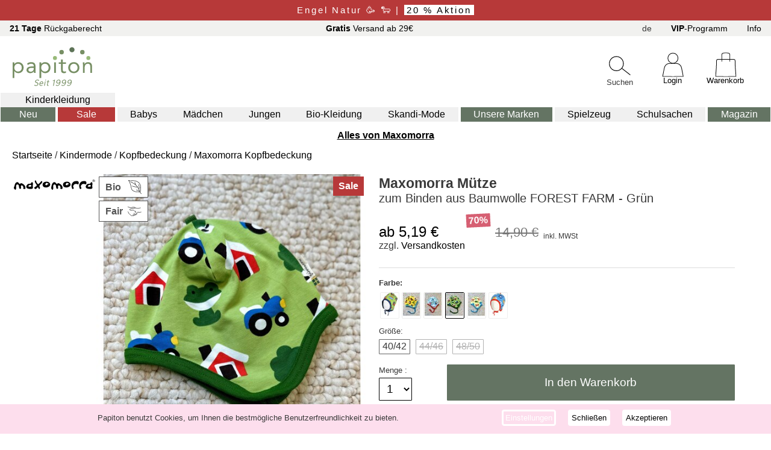

--- FILE ---
content_type: text/html
request_url: https://www.papiton.de/maxomorra-muetze-zum-binden-forest-farm-gruen-gots-m391-c3342m391.htm
body_size: 111847
content:
<!DOCTYPE html>
<html lang="de-DE"><head>
<title>Maxomorra Mütze zum Binden aus Baumwolle FOREST FARM - Grün kaufen | papiton.de</title>
<meta http-equiv="Content-Type" content="text/html; charset=utf-8">
<meta name="description" content="Maxomorra Mütze zum Binden aus Baumwolle FOREST FARM - Grün riesige Auswahl, viele Angebote. Jetzt bei papiton stöbern!" >
<meta name="keywords" content="Maxomorra Mütze zum Binden aus Baumwolle FOREST FARM - Grün" >
<meta name="viewport" content="width=device-width, initial-scale=1, shrink-to-fit=no" >
  <meta name="color-scheme" content="light only">
<link href="https://www.papiton.de/css/p23min.css?v=2211a" rel="stylesheet" type="text/css">
<!--karu23min-->


<script src="https://www.papiton.de/js/magiczoomplus.js" type="text/javascript"></script><link href="https://www.papiton.de/css/magiczoomplus.css" rel="stylesheet" type="text/css">
<script src="https://www.papiton.de/js/jquery23.js" type="text/javascript"></script>
<script src="https://www.papiton.de/js/p23.js?v=2211a" type="text/javascript"></script>
<script src="https://www.papiton.de/js/p23shop.js?v=2211a" type="text/javascript"></script>
<!--karu23jsmin-->

</head>
<body>
<div id="blenden"></div>

<div id="kopf23">
<div id="kopfz"><span class="Spkopfz">&nbsp;</span></div><span class="kopf23Close"></span>
<div id="kopf23men">
</div>
</div>
<div id="seite14">
<a id="anfang"></a>
<div id="wkwk2"></div>
<div id="s_oben14">
<div id="s_obenkleintxt" class="doben2">
<div class="obenktxt"><a href="https://www.papiton.de/retouren.htm?sspr=DE"><b>21 Tage</b> Rückgaberecht</a></div>
<div class="obenktxt"><a href="https://www.papiton.de/info.htm"><b>Gratis</b> Versand ab 29€</a></div>
<div id="s_obensprache" class="obenktxt">
<span id="spr_txt" class="lapsr_de">de</span>
<div id="s_obenspr_dt"><div class="sprp_o sprp_sel"><div id="Flag_De">Deutsch</div></div><div class="sprp_o"><a href="https://www.papiton.de/en"><div id="Flag_En">English</div></a></div><div class="sprp_o"><a href="https://www.papiton.de/fr"><div id="Flag_Fr">Français</div></a></div></div>
</div>
<div class="obenktxt"><a href="https://www.papiton.de/vipinfo.htm?sspr=DE"><b>VIP</b>-Programm</a></div>
<div id="d_infoC" class="obenktxt"><a href="https://www.papiton.de/info.htm">Info</a></div>
</div>
<div id="s_oZ2">
<div class="mm_icon" id="menu_mobile">
<div class="menu_icon"></div>
<div class="menu_icon"></div>
<div class="menu_icon"></div>
</div>
<div id ="slogoC" style="display:inline-block"><a href="https://www.papiton.de/"><div id="s_logo"></div></a></div>
<div id="s_obensuchcDsk" class="DivSuch svgo22c"><div id="dsuc__Dsk" data-0="edsu__Dsk" class="LupeDsk doben2020 svgo22" data-0="DE"></div><div class="men2Utxt">Suchen</div></div><div id="s_obensuche14Dsk" class="doben2 divSuch14"><div id="s_oSuchInnerDsk"><header id="SuchHead" class="cSubTit"><button type="button" id="BtSuchClose" class="papClose cSubClose"></button></header><div class="secarch_section"><input type="text" id="edsu__Dsk" inputmode="search" placeholder="suchen..." value=""><div id="dsuc2__Dsk" data-0="edsu__Dsk" class="LupeDsk" data-0="DE"></div></div><div id="suchvoDsk" class="suchvors"><div class="suchV1"><button type="button" id="BtSuchVCloseDsk" class="kopf23Close suchCloseDsk"></button></div><div class="suchVCon"></div></div><div id="suchZus1"></div><div id="suchZus2"></div></div></div>
<div id="oben_akt2c"><div id="oben_akt2"></div></div>
<div id="s_obenloginC" class="svgo22c"><a href="https://www.papiton.de/login14.htm" id="lalogin" data-0="ssl"><div class="obenAcon"><div id="s_obenlogin" class="doben2020 svgo22">
</div><div class="men2Utxt">Login</div></div></a></div>
<div id="s_obenwkC" class="svgo22c"><a href="https://www.papiton.de/bestellen14.htm"  data-0="ssl" target="_self"><div class="obenAcon"><div id="s_obenwk" class="doben2020 svgo22">
<span id="wkwk"></span>
</div><div class="men2Utxt">Warenkorb</div></div></a></div>
</div>
<div id="kopfzu">
<div id="dnavo"><ul id="navo">
<li id="navo__-1" class="dnav_0 navMode mnMode"><a href="https://www.papiton.de/kindermode">Kinderkleidung</a>
</li>
<li id="navo__0" class="dnav_0 navNeu mnNeu"><a href="https://www.papiton.de/kindermode-neuheiten.htm">Neu</a>
</li>
<li id="navo__1" class="dnav_0 navSale mnSale"><a href="https://www.papiton.de/kindermode-sale.htm">Sale</a>
</li>
<li id="navo__2" class="dnav_0 MsubMo2"><a href="https://www.papiton.de/baby-kleidung.htm">Babys</a>
</li>
<li id="navo__3" class="dnav_0 MsubMo2"><a href="https://www.papiton.de/maedchen-kleidung.htm">Mädchen</a>
</li>
<li id="navo__4" class="dnav_0 MsubMo2"><a href="https://www.papiton.de/jungen-kleidung.htm">Jungen</a>
</li>
<li id="navo__5" class="dnav_0 MsubMo2"><a href="https://www.papiton.de/bio-kinderkleidung.htm">Bio-Kleidung</a>
</li>
<li id="navo__6" class="dnav_0 MsubMo2"><a href="https://www.papiton.de/skandinavische-kindermode.htm">Skandi-Mode</a>
</li>
<li id="navo__8" class="dnav_0 navMarke mnMarken"><a href="https://www.papiton.de/">Unsere Marken</a>
</li>
<li id="navo__9" class="dnav_0 MnSonst"><a href="https://www.papiton.de/spielzeug-und-baby">Spielzeug</a>
</li>
<li id="navo__10" class="dnav_0 MnSonst"><a href="https://www.papiton.de/schulsachen">Schulsachen</a>
</li>
<li id="navo__14" class="dnav_0 MnEtc"><a href="https://www.papiton.de/magazin">Magazin</a>
</li>
</ul></div>
<div id="dnavoMob" style="display:none"><div id="innerNavMob"><ul id="navoMob">
<header id="SubMenuHead" class="cSubTit"><h4 class="h4MobMenu">Menu</h4><button type="button" id="BtSubClose" class="papClose cSubClose"></button></header>

<li id="navoMob__-1" class="dnavMob_0 LiMsubMode mnModeMob OpenSubMMob"><div class="spSubMCon"><span class="spSubM MsubMode">Kinderkleidung</span><div class="arrow23 arrow-r-23"></div></div>
</li>
<li id="navoMob__0" class="dnavMob_0 LiMsubNeu mnNeuMob OpenSubMMob"><div class="spSubMCon"><span class="spSubM MsubNeu">Neu</span><div class="arrow23 arrow-r-23"></div></div>
</li>
<li id="navoMob__1" class="dnavMob_0 LiMsubSale mnSaleMob OpenSubMMob"><div class="spSubMCon"><span class="spSubM MsubSale">Sale</span><div class="arrow23 arrow-r-23"></div></div>
</li>
<li id="navoMob__2" class="dnavMob_0 MsubMo2Mob OpenSubMMob"><div class="spSubMCon"><span class="menusvgC baby_svg"></span><span class="spSubM">Babys</span><div class="arrow23 arrow-r-23"></div></div>
</li>
<li id="navoMob__3" class="dnavMob_0 MsubMo2Mob OpenSubMMob"><div class="spSubMCon"><span class="menusvgC maedchen-kleidung_svg"></span><span class="spSubM">Mädchen</span><div class="arrow23 arrow-r-23"></div></div>
</li>
<li id="navoMob__4" class="dnavMob_0 MsubMo2Mob OpenSubMMob"><div class="spSubMCon"><span class="menusvgC jungen-kleidung_svg"></span><span class="spSubM">Jungen</span><div class="arrow23 arrow-r-23"></div></div>
</li>
<li id="navoMob__5" class="dnavMob_0 MsubMo2Mob OpenSubMMob"><div class="spSubMCon"><span class="menusvgC oekologisch_svg"></span><span class="spSubM">Bio-Kleidung</span><div class="arrow23 arrow-r-23"></div></div>
</li>
<li id="navoMob__6" class="dnavMob_0 MsubMo2Mob OpenSubMMob"><div class="spSubMCon"><span class="menusvgC skandinavisch_svg"></span><span class="spSubM">Skandi-Mode</span><div class="arrow23 arrow-r-23"></div></div>
</li>
<li id="navoMob__8" class="dnavMob_0 LiMsubMarke mnMarkenMob OpenSubMMob"><div class="spSubMCon"><span class="spSubM MsubMarke">Unsere Marken</span><div class="arrow23 arrow-r-23"></div></div>
</li>
<li id="navoMob__9" class="dnavMob_0 MnSonstMob"><a href="https://www.papiton.de/spielzeug-und-baby"><div class="spSubMCon"><span class="menusvgC spielzeug_svg"></span><span class="spSubM">Spielzeug</span></div></a>
</li>
<li id="navoMob__10" class="dnavMob_0 MnSonstMob"><a href="https://www.papiton.de/schulsachen"><div class="spSubMCon"><span class="menusvgC schulsachen_svg"></span><span class="spSubM">Schulsachen</span></div></a>
</li>
<li id="navoMob__11" class="dnavMob_0 MnEtcMob"><a href="https://www.papiton.de/login14.htm"><div class="spSubMCon"><span class="menusvgC meinkonto_svg"></span><span class="spSubM">Mein Konto</span></div></a>
</li>
<li id="navoMob__12" class="dnavMob_0 MnEtcMob"><a href="https://www.papiton.de/vipinfo.htm"><div class="spSubMCon"><span class="menusvgC vipmob_svg"></span><span class="spSubM">Was ist das VIP-Programm ?</span></div></a>
</li>
<li id="navoMob__13" class="dnavMob_0 MnEtcMob"><a href="https://www.papiton.de/info.htm"><div class="spSubMCon"><span class="menusvgC infomob_svg"></span><span class="spSubM">Informationen</span></div></a>
</li>
<li id="navoMob__14" class="dnavMob_0 MnEtcMob"><a href="https://www.papiton.de/magazin"><div class="spSubMCon"><span class="menusvgC magazin_svg"></span><span class="spSubM">Magazin</span></div></a>
</li>
</ul></div></div>
<div id="DSubMob_-1" class="submenu subMob subKlei" style="display:none"><ul><li class="lisubHead"><div class="SubMenuClose"><div class="arrow23 arrow-l-23"></div></div><a href="https://www.papiton.de/kindermode"><div class="spSubMHeadCon"><span class="spSubM">Kinderkleidung</span></div></a><button type="button" id="BtSubClose2" class="papClose cSubClose"></button></li><li class="lisubM"><a href="https://www.papiton.de/kindermode"><div class="dSubMalle">Alle anzeigen</div></a></li><li class="lisubM"><a href="https://www.papiton.de/kinder-hemden-und-blusen.htm"><div class="spSubMCon"><span class="KleiMenSvgC Klei_hemd_svg"></span><span class="spSubMKlei">Hemden & Blusen</span></div></a></li><li class="lisubM"><a href="https://www.papiton.de/kinder-hosen.htm"><div class="spSubMCon"><span class="KleiMenSvgC Klei_hose_svg"></span><span class="spSubMKlei">Hosen</span></div></a></li><li class="lisubM"><a href="https://www.papiton.de/kinder-jacken-und-maentel.htm"><div class="spSubMCon"><span class="KleiMenSvgC Klei_jacke_svg"></span><span class="spSubMKlei">Jacken & Mäntel</span></div></a></li><li class="lisubM"><a href="https://www.papiton.de/kinder-muetzen.htm"><div class="spSubMCon"><span class="KleiMenSvgC Klei_muetze_svg"></span><span class="spSubMKlei">Kopfbedeckung</span></div></a></li><li class="lisubM"><a href="https://www.papiton.de/kinder-pullover-und-sweatshirts.htm"><div class="spSubMCon"><span class="KleiMenSvgC Klei_pullover_svg"></span><span class="spSubMKlei">Pullover & Sweatshirts</span></div></a></li><li class="lisubM"><a href="https://www.papiton.de/maedchen-roecke-kleider.htm"><div class="spSubMCon"><span class="KleiMenSvgC Klei_kleid_svg"></span><span class="spSubMKlei">Röcke & Kleider</span></div></a></li><li class="lisubM"><a href="https://www.papiton.de/kinder-shirts-und-t-Shirts.htm"><div class="spSubMCon"><span class="KleiMenSvgC Klei_t-shirt_svg"></span><span class="spSubMKlei">Shirts & T-Shirts</span></div></a></li><li class="lisubM"><a href="https://www.papiton.de/strampler.htm"><div class="spSubMCon"><span class="KleiMenSvgC Klei_strampler_svg"></span><span class="spSubMKlei">Strampler</span></div></a></li><li class="lisubM"><a href="https://www.papiton.de/kinder-socken.htm"><div class="spSubMCon"><span class="KleiMenSvgC Klei_socke_svg"></span><span class="spSubMKlei">Socken & Strümpfe</span></div></a></li><li class="lisubM"><a href="https://www.papiton.de/kinder-unterwaesche.htm"><div class="spSubMCon"><span class="KleiMenSvgC Klei_unterhose_svg"></span><span class="spSubMKlei">Unterwäsche</span></div></a></li><li class="lisubM"><a href="https://www.papiton.de/kinder-schlafanzuege-und-pyjamas.htm"><div class="spSubMCon"><span class="KleiMenSvgC Klei_pyjama_svg"></span><span class="spSubMKlei">Schlafanzüge & Pyjamas</span></div></a></li><li class="lisubM"><a href="https://www.papiton.de/kinder-schneeanzuege.htm"><div class="spSubMCon"><span class="KleiMenSvgC Klei_schneeanzug_svg"></span><span class="spSubMKlei">Schneeanzüge & Overalls</span></div></a></li><li class="lisubM"><a href="https://www.papiton.de/scripts/s23.dll?kategorie=kindermode&sprache=de&typ=Ac&edsort=neuheit"><div class="spSubMCon"><span class="KleiMenSvgC Klei_handschuh_svg"></span><span class="spSubMKlei">Accessoires</span></div></a></li><li class="lisubM"><a href="https://www.papiton.de/kinder-bademode.htm"><div class="spSubMCon"><span class="KleiMenSvgC Klei_bademode_svg"></span><span class="spSubMKlei">Bademode</span></div></a></li><li class="lisubM"><a href="https://www.papiton.de/kinder-schuhe.htm"><div class="spSubMCon"><span class="KleiMenSvgC Klei_schuh_svg"></span><span class="spSubMKlei">Schuhe</span></div></a></li></ul></div>
<div id="DSubMob_0" class="submenu subMob subKlei" style="display:none"><ul><li class="lisubHead subHeadNeu"><div class="SubMenuClose"><div class="arrow23 arrow-l-23"></div></div><a href="https://www.papiton.de/kindermode-neuheiten.htm"><div class="spSubMHeadCon"><span class="spSubM">Kleidung Neuheiten</span></div></a><button type="button" id="BtSubClose2" class="papClose cSubClose"></button></li><li class="lisubM"><a href="https://www.papiton.de/kindermode-neuheiten.htm"><div class="dSubMalle">Alle anzeigen</div></a></li><li class="lisubM"><a href="https://www.papiton.de/kinder-hemden-und-blusen.htm"><div class="spSubMCon"><span class="KleiMenSvgC Klei_hemd_svg"></span><span class="spSubMKlei">Hemden & Blusen</span></div></a></li><li class="lisubM"><a href="https://www.papiton.de/kinder-hosen.htm"><div class="spSubMCon"><span class="KleiMenSvgC Klei_hose_svg"></span><span class="spSubMKlei">Hosen</span></div></a></li><li class="lisubM"><a href="https://www.papiton.de/kinder-jacken-und-maentel.htm"><div class="spSubMCon"><span class="KleiMenSvgC Klei_jacke_svg"></span><span class="spSubMKlei">Jacken & Mäntel</span></div></a></li><li class="lisubM"><a href="https://www.papiton.de/kinder-muetzen.htm"><div class="spSubMCon"><span class="KleiMenSvgC Klei_muetze_svg"></span><span class="spSubMKlei">Kopfbedeckung</span></div></a></li><li class="lisubM"><a href="https://www.papiton.de/kinder-pullover-und-sweatshirts.htm"><div class="spSubMCon"><span class="KleiMenSvgC Klei_pullover_svg"></span><span class="spSubMKlei">Pullover & Sweatshirts</span></div></a></li><li class="lisubM"><a href="https://www.papiton.de/maedchen-roecke-kleider.htm"><div class="spSubMCon"><span class="KleiMenSvgC Klei_kleid_svg"></span><span class="spSubMKlei">Röcke & Kleider</span></div></a></li><li class="lisubM"><a href="https://www.papiton.de/kinder-shirts-und-t-Shirts.htm"><div class="spSubMCon"><span class="KleiMenSvgC Klei_t-shirt_svg"></span><span class="spSubMKlei">Shirts & T-Shirts</span></div></a></li><li class="lisubM"><a href="https://www.papiton.de/strampler.htm"><div class="spSubMCon"><span class="KleiMenSvgC Klei_strampler_svg"></span><span class="spSubMKlei">Strampler</span></div></a></li><li class="lisubM"><a href="https://www.papiton.de/kinder-socken.htm"><div class="spSubMCon"><span class="KleiMenSvgC Klei_socke_svg"></span><span class="spSubMKlei">Socken & Strümpfe</span></div></a></li><li class="lisubM"><a href="https://www.papiton.de/kinder-unterwaesche.htm"><div class="spSubMCon"><span class="KleiMenSvgC Klei_unterhose_svg"></span><span class="spSubMKlei">Unterwäsche</span></div></a></li><li class="lisubM"><a href="https://www.papiton.de/kinder-schlafanzuege-und-pyjamas.htm"><div class="spSubMCon"><span class="KleiMenSvgC Klei_pyjama_svg"></span><span class="spSubMKlei">Schlafanzüge & Pyjamas</span></div></a></li><li class="lisubM"><a href="https://www.papiton.de/kinder-schneeanzuege.htm"><div class="spSubMCon"><span class="KleiMenSvgC Klei_schneeanzug_svg"></span><span class="spSubMKlei">Schneeanzüge & Overalls</span></div></a></li><li class="lisubM"><a href="https://www.papiton.de/scripts/s23.dll?kategorie=kindermode&sprache=de&typ=Ac&edsort=neuheit&neuheit=90days"><div class="spSubMCon"><span class="KleiMenSvgC Klei_handschuh_svg"></span><span class="spSubMKlei">Accessoires</span></div></a></li><li class="lisubM"><a href="https://www.papiton.de/kinder-bademode.htm"><div class="spSubMCon"><span class="KleiMenSvgC Klei_bademode_svg"></span><span class="spSubMKlei">Bademode</span></div></a></li><li class="lisubM"><a href="https://www.papiton.de/kinder-schuhe.htm"><div class="spSubMCon"><span class="KleiMenSvgC Klei_schuh_svg"></span><span class="spSubMKlei">Schuhe</span></div></a></li></ul></div>
<div id="DSubMob_1" class="submenu subMob subKlei" style="display:none"><ul><li class="lisubHead subHeadSale"><div class="SubMenuClose"><div class="arrow23 arrow-l-23"></div></div><a href="https://www.papiton.de/kindermode-sale.htm"><div class="spSubMHeadCon"><span class="spSubM">Kleidung im Sale</span></div></a><button type="button" id="BtSubClose2" class="papClose cSubClose"></button></li><li class="lisubM"><a href="https://www.papiton.de/kindermode-sale.htm"><div class="dSubMalle">Alle anzeigen</div></a></li><li class="lisubM LiSubMSale"><a href="https://www.papiton.de/scripts/s23.dll?edsort=angebot&kategorie=kindermode&jahreszeit=winter&angebot=10-prozent&sprache=DE"><div class="spSubMCon"><span class="KleiMenSvgC SubmWinter_svg"></span>Winter Sale</div></a></li><li class="lisubM"><a href="https://www.papiton.de/scripts/s23.dll?kategorie=kindermode&sprache=de&typ=HB&edsort=angebot&angebot=10-prozent"><div class="spSubMCon"><span class="KleiMenSvgC Klei_hemd_svg"></span><span class="spSubMKlei">Hemden & Blusen</span></div></a></li><li class="lisubM"><a href="https://www.papiton.de/scripts/s23.dll?kategorie=kindermode&sprache=de&typ=Ho&edsort=angebot&angebot=10-prozent"><div class="spSubMCon"><span class="KleiMenSvgC Klei_hose_svg"></span><span class="spSubMKlei">Hosen</span></div></a></li><li class="lisubM"><a href="https://www.papiton.de/scripts/s23.dll?kategorie=kindermode&sprache=de&typ=JM&edsort=angebot&angebot=10-prozent"><div class="spSubMCon"><span class="KleiMenSvgC Klei_jacke_svg"></span><span class="spSubMKlei">Jacken & Mäntel</span></div></a></li><li class="lisubM"><a href="https://www.papiton.de/scripts/s23.dll?kategorie=kindermode&sprache=de&typ=Ko&edsort=angebot&angebot=10-prozent"><div class="spSubMCon"><span class="KleiMenSvgC Klei_muetze_svg"></span><span class="spSubMKlei">Kopfbedeckung</span></div></a></li><li class="lisubM"><a href="https://www.papiton.de/scripts/s23.dll?kategorie=kindermode&sprache=de&typ=Pu&edsort=angebot&angebot=10-prozent"><div class="spSubMCon"><span class="KleiMenSvgC Klei_pullover_svg"></span><span class="spSubMKlei">Pullover & Sweatshirts</span></div></a></li><li class="lisubM"><a href="https://www.papiton.de/scripts/s23.dll?kategorie=kindermode&sprache=de&typ=RK&edsort=angebot&angebot=10-prozent"><div class="spSubMCon"><span class="KleiMenSvgC Klei_kleid_svg"></span><span class="spSubMKlei">Röcke & Kleider</span></div></a></li><li class="lisubM"><a href="https://www.papiton.de/scripts/s23.dll?kategorie=kindermode&sprache=de&typ=Sh&edsort=angebot&angebot=10-prozent"><div class="spSubMCon"><span class="KleiMenSvgC Klei_t-shirt_svg"></span><span class="spSubMKlei">Shirts & T-Shirts</span></div></a></li><li class="lisubM"><a href="https://www.papiton.de/scripts/s23.dll?kategorie=kindermode&sprache=de&typ=St&edsort=angebot&angebot=10-prozent"><div class="spSubMCon"><span class="KleiMenSvgC Klei_strampler_svg"></span><span class="spSubMKlei">Strampler</span></div></a></li><li class="lisubM"><a href="https://www.papiton.de/scripts/s23.dll?kategorie=kindermode&sprache=de&typ=Su&edsort=angebot&angebot=10-prozent"><div class="spSubMCon"><span class="KleiMenSvgC Klei_socke_svg"></span><span class="spSubMKlei">Socken & Strümpfe</span></div></a></li><li class="lisubM"><a href="https://www.papiton.de/scripts/s23.dll?kategorie=kindermode&sprache=de&typ=UW&edsort=angebot&angebot=10-prozent"><div class="spSubMCon"><span class="KleiMenSvgC Klei_unterhose_svg"></span><span class="spSubMKlei">Unterwäsche</span></div></a></li><li class="lisubM"><a href="https://www.papiton.de/scripts/s23.dll?kategorie=kindermode&sprache=de&typ=Na&edsort=angebot&angebot=10-prozent"><div class="spSubMCon"><span class="KleiMenSvgC Klei_pyjama_svg"></span><span class="spSubMKlei">Schlafanzüge & Pyjamas</span></div></a></li><li class="lisubM"><a href="https://www.papiton.de/scripts/s23.dll?kategorie=kindermode&sprache=de&typ=Ov&edsort=angebot&angebot=10-prozent"><div class="spSubMCon"><span class="KleiMenSvgC Klei_schneeanzug_svg"></span><span class="spSubMKlei">Schneeanzüge & Overalls</span></div></a></li><li class="lisubM"><a href="https://www.papiton.de/scripts/s23.dll?kategorie=kindermode&sprache=de&typ=Ac&edsort=angebot&angebot=10-prozent"><div class="spSubMCon"><span class="KleiMenSvgC Klei_handschuh_svg"></span><span class="spSubMKlei">Accessoires</span></div></a></li><li class="lisubM"><a href="https://www.papiton.de/scripts/s23.dll?kategorie=kindermode&sprache=de&typ=Ba&edsort=angebot&angebot=10-prozent"><div class="spSubMCon"><span class="KleiMenSvgC Klei_bademode_svg"></span><span class="spSubMKlei">Bademode</span></div></a></li><li class="lisubM"><a href="https://www.papiton.de/scripts/s23.dll?kategorie=kindermode&sprache=de&typ=Se&edsort=angebot&angebot=10-prozent"><div class="spSubMCon"><span class="KleiMenSvgC Klei_schuh_svg"></span><span class="spSubMKlei">Schuhe</span></div></a></li></ul></div>
<div id="DSubMob_2" class="submenu subMob subKlei" style="display:none"><ul><li class="lisubHead"><div class="SubMenuClose"><div class="arrow23 arrow-l-23"></div></div><a href="https://www.papiton.de/baby-kleidung.htm"><div class="spSubMHeadCon"><span class="spSubM">Baby-Kleidung</span></div></a><button type="button" id="BtSubClose2" class="papClose cSubClose"></button></li><li class="lisubM"><a href="https://www.papiton.de/baby-kleidung.htm"><div class="dSubMalle">Alle anzeigen</div></a></li><li class="lisubM"><a href="https://www.papiton.de/scripts/s23.dll?kategorie=kindermode&sprache=de&typ=HB&groesse=baby"><div class="spSubMCon"><span class="KleiMenSvgC Klei_hemd_svg"></span><span class="spSubMKlei">Hemden & Blusen</span></div></a></li><li class="lisubM"><a href="https://www.papiton.de/scripts/s23.dll?kategorie=kindermode&sprache=de&typ=Ho&groesse=baby"><div class="spSubMCon"><span class="KleiMenSvgC Klei_hose_svg"></span><span class="spSubMKlei">Hosen</span></div></a></li><li class="lisubM"><a href="https://www.papiton.de/scripts/s23.dll?kategorie=kindermode&sprache=de&typ=JM&groesse=baby"><div class="spSubMCon"><span class="KleiMenSvgC Klei_jacke_svg"></span><span class="spSubMKlei">Jacken & Mäntel</span></div></a></li><li class="lisubM"><a href="https://www.papiton.de/scripts/s23.dll?kategorie=kindermode&sprache=de&typ=Ko&groesse=baby"><div class="spSubMCon"><span class="KleiMenSvgC Klei_muetze_svg"></span><span class="spSubMKlei">Kopfbedeckung</span></div></a></li><li class="lisubM"><a href="https://www.papiton.de/scripts/s23.dll?kategorie=kindermode&sprache=de&typ=Pu&groesse=baby"><div class="spSubMCon"><span class="KleiMenSvgC Klei_pullover_svg"></span><span class="spSubMKlei">Pullover & Sweatshirts</span></div></a></li><li class="lisubM"><a href="https://www.papiton.de/scripts/s23.dll?kategorie=kindermode&sprache=de&typ=RK&groesse=baby"><div class="spSubMCon"><span class="KleiMenSvgC Klei_kleid_svg"></span><span class="spSubMKlei">Röcke & Kleider</span></div></a></li><li class="lisubM"><a href="https://www.papiton.de/scripts/s23.dll?kategorie=kindermode&sprache=de&typ=Sh&groesse=baby"><div class="spSubMCon"><span class="KleiMenSvgC Klei_t-shirt_svg"></span><span class="spSubMKlei">Shirts & T-Shirts</span></div></a></li><li class="lisubM"><a href="https://www.papiton.de/scripts/s23.dll?kategorie=kindermode&sprache=de&typ=St&groesse=baby"><div class="spSubMCon"><span class="KleiMenSvgC Klei_strampler_svg"></span><span class="spSubMKlei">Strampler</span></div></a></li><li class="lisubM"><a href="https://www.papiton.de/scripts/s23.dll?kategorie=kindermode&sprache=de&typ=Su&groesse=baby"><div class="spSubMCon"><span class="KleiMenSvgC Klei_socke_svg"></span><span class="spSubMKlei">Socken & Strümpfe</span></div></a></li><li class="lisubM"><a href="https://www.papiton.de/scripts/s23.dll?kategorie=kindermode&sprache=de&typ=UW&groesse=baby"><div class="spSubMCon"><span class="KleiMenSvgC Klei_unterhose_svg"></span><span class="spSubMKlei">Unterwäsche</span></div></a></li><li class="lisubM"><a href="https://www.papiton.de/scripts/s23.dll?kategorie=kindermode&sprache=de&typ=Na&groesse=baby"><div class="spSubMCon"><span class="KleiMenSvgC Klei_pyjama_svg"></span><span class="spSubMKlei">Schlafanzüge & Pyjamas</span></div></a></li><li class="lisubM"><a href="https://www.papiton.de/scripts/s23.dll?kategorie=kindermode&sprache=de&typ=Ov&groesse=baby"><div class="spSubMCon"><span class="KleiMenSvgC Klei_schneeanzug_svg"></span><span class="spSubMKlei">Schneeanzüge & Overalls</span></div></a></li><li class="lisubM"><a href="https://www.papiton.de/scripts/s23.dll?kategorie=kindermode&sprache=de&typ=Ac&groesse=baby"><div class="spSubMCon"><span class="KleiMenSvgC Klei_handschuh_svg"></span><span class="spSubMKlei">Accessoires</span></div></a></li><li class="lisubM"><a href="https://www.papiton.de/scripts/s23.dll?kategorie=kindermode&sprache=de&typ=Ba&groesse=baby"><div class="spSubMCon"><span class="KleiMenSvgC Klei_bademode_svg"></span><span class="spSubMKlei">Bademode</span></div></a></li><li class="lisubM"><a href="https://www.papiton.de/scripts/s23.dll?kategorie=kindermode&sprache=de&typ=Se&groesse=baby"><div class="spSubMCon"><span class="KleiMenSvgC Klei_schuh_svg"></span><span class="spSubMKlei">Schuhe</span></div></a></li></ul></div>
<div id="DSubMob_3" class="submenu subMob subKlei" style="display:none"><ul><li class="lisubHead"><div class="SubMenuClose"><div class="arrow23 arrow-l-23"></div></div><a href="https://www.papiton.de/maedchen-kleidung.htm"><div class="spSubMHeadCon"><span class="spSubM">Kleidung für Mädchen</span></div></a><button type="button" id="BtSubClose2" class="papClose cSubClose"></button></li><li class="lisubM"><a href="https://www.papiton.de/maedchen-kleidung.htm"><div class="dSubMalle">Alle anzeigen</div></a></li><li class="lisubM"><a href="https://www.papiton.de/scripts/s23.dll?kategorie=kindermode&sprache=de&typ=HB&gender=girl"><div class="spSubMCon"><span class="KleiMenSvgC Klei_hemd_svg"></span><span class="spSubMKlei">Hemden & Blusen</span></div></a></li><li class="lisubM"><a href="https://www.papiton.de/scripts/s23.dll?kategorie=kindermode&sprache=de&typ=Ho&gender=girl"><div class="spSubMCon"><span class="KleiMenSvgC Klei_hose_svg"></span><span class="spSubMKlei">Hosen</span></div></a></li><li class="lisubM"><a href="https://www.papiton.de/scripts/s23.dll?kategorie=kindermode&sprache=de&typ=JM&gender=girl"><div class="spSubMCon"><span class="KleiMenSvgC Klei_jacke_svg"></span><span class="spSubMKlei">Jacken & Mäntel</span></div></a></li><li class="lisubM"><a href="https://www.papiton.de/scripts/s23.dll?kategorie=kindermode&sprache=de&typ=Ko&gender=girl"><div class="spSubMCon"><span class="KleiMenSvgC Klei_muetze_svg"></span><span class="spSubMKlei">Kopfbedeckung</span></div></a></li><li class="lisubM"><a href="https://www.papiton.de/scripts/s23.dll?kategorie=kindermode&sprache=de&typ=Pu&gender=girl"><div class="spSubMCon"><span class="KleiMenSvgC Klei_pullover_svg"></span><span class="spSubMKlei">Pullover & Sweatshirts</span></div></a></li><li class="lisubM"><a href="https://www.papiton.de/scripts/s23.dll?kategorie=kindermode&sprache=de&typ=RK&gender=girl"><div class="spSubMCon"><span class="KleiMenSvgC Klei_kleid_svg"></span><span class="spSubMKlei">Röcke & Kleider</span></div></a></li><li class="lisubM"><a href="https://www.papiton.de/scripts/s23.dll?kategorie=kindermode&sprache=de&typ=Sh&gender=girl"><div class="spSubMCon"><span class="KleiMenSvgC Klei_t-shirt_svg"></span><span class="spSubMKlei">Shirts & T-Shirts</span></div></a></li><li class="lisubM"><a href="https://www.papiton.de/scripts/s23.dll?kategorie=kindermode&sprache=de&typ=St&gender=girl"><div class="spSubMCon"><span class="KleiMenSvgC Klei_strampler_svg"></span><span class="spSubMKlei">Strampler</span></div></a></li><li class="lisubM"><a href="https://www.papiton.de/scripts/s23.dll?kategorie=kindermode&sprache=de&typ=Su&gender=girl"><div class="spSubMCon"><span class="KleiMenSvgC Klei_socke_svg"></span><span class="spSubMKlei">Socken & Strümpfe</span></div></a></li><li class="lisubM"><a href="https://www.papiton.de/scripts/s23.dll?kategorie=kindermode&sprache=de&typ=UW&gender=girl"><div class="spSubMCon"><span class="KleiMenSvgC Klei_unterhose_svg"></span><span class="spSubMKlei">Unterwäsche</span></div></a></li><li class="lisubM"><a href="https://www.papiton.de/scripts/s23.dll?kategorie=kindermode&sprache=de&typ=Na&gender=girl"><div class="spSubMCon"><span class="KleiMenSvgC Klei_pyjama_svg"></span><span class="spSubMKlei">Schlafanzüge & Pyjamas</span></div></a></li><li class="lisubM"><a href="https://www.papiton.de/scripts/s23.dll?kategorie=kindermode&sprache=de&typ=Ov&gender=girl"><div class="spSubMCon"><span class="KleiMenSvgC Klei_schneeanzug_svg"></span><span class="spSubMKlei">Schneeanzüge & Overalls</span></div></a></li><li class="lisubM"><a href="https://www.papiton.de/scripts/s23.dll?kategorie=kindermode&sprache=de&typ=Ac&gender=girl"><div class="spSubMCon"><span class="KleiMenSvgC Klei_handschuh_svg"></span><span class="spSubMKlei">Accessoires</span></div></a></li><li class="lisubM"><a href="https://www.papiton.de/scripts/s23.dll?kategorie=kindermode&sprache=de&typ=Ba&gender=girl"><div class="spSubMCon"><span class="KleiMenSvgC Klei_bademode_svg"></span><span class="spSubMKlei">Bademode</span></div></a></li><li class="lisubM"><a href="https://www.papiton.de/scripts/s23.dll?kategorie=kindermode&sprache=de&typ=Se&gender=girl"><div class="spSubMCon"><span class="KleiMenSvgC Klei_schuh_svg"></span><span class="spSubMKlei">Schuhe</span></div></a></li></ul></div>
<div id="DSubMob_4" class="submenu subMob subKlei" style="display:none"><ul><li class="lisubHead"><div class="SubMenuClose"><div class="arrow23 arrow-l-23"></div></div><a href="https://www.papiton.de/jungen-kleidung.htm"><div class="spSubMHeadCon"><span class="spSubM">Kleidung für Jungen</span></div></a><button type="button" id="BtSubClose2" class="papClose cSubClose"></button></li><li class="lisubM"><a href="https://www.papiton.de/jungen-kleidung.htm"><div class="dSubMalle">Alle anzeigen</div></a></li><li class="lisubM"><a href="https://www.papiton.de/scripts/s23.dll?kategorie=kindermode&sprache=de&typ=HB&gender=boy"><div class="spSubMCon"><span class="KleiMenSvgC Klei_hemd_svg"></span><span class="spSubMKlei">Hemden & Blusen</span></div></a></li><li class="lisubM"><a href="https://www.papiton.de/scripts/s23.dll?kategorie=kindermode&sprache=de&typ=Ho&gender=boy"><div class="spSubMCon"><span class="KleiMenSvgC Klei_hose_svg"></span><span class="spSubMKlei">Hosen</span></div></a></li><li class="lisubM"><a href="https://www.papiton.de/scripts/s23.dll?kategorie=kindermode&sprache=de&typ=JM&gender=boy"><div class="spSubMCon"><span class="KleiMenSvgC Klei_jacke_svg"></span><span class="spSubMKlei">Jacken & Mäntel</span></div></a></li><li class="lisubM"><a href="https://www.papiton.de/scripts/s23.dll?kategorie=kindermode&sprache=de&typ=Ko&gender=boy"><div class="spSubMCon"><span class="KleiMenSvgC Klei_muetze_svg"></span><span class="spSubMKlei">Kopfbedeckung</span></div></a></li><li class="lisubM"><a href="https://www.papiton.de/scripts/s23.dll?kategorie=kindermode&sprache=de&typ=Pu&gender=boy"><div class="spSubMCon"><span class="KleiMenSvgC Klei_pullover_svg"></span><span class="spSubMKlei">Pullover & Sweatshirts</span></div></a></li><li class="lisubM"><a href="https://www.papiton.de/scripts/s23.dll?kategorie=kindermode&sprache=de&typ=RK&gender=boy"><div class="spSubMCon"><span class="KleiMenSvgC Klei_kleid_svg"></span><span class="spSubMKlei">Röcke & Kleider</span></div></a></li><li class="lisubM"><a href="https://www.papiton.de/scripts/s23.dll?kategorie=kindermode&sprache=de&typ=Sh&gender=boy"><div class="spSubMCon"><span class="KleiMenSvgC Klei_t-shirt_svg"></span><span class="spSubMKlei">Shirts & T-Shirts</span></div></a></li><li class="lisubM"><a href="https://www.papiton.de/scripts/s23.dll?kategorie=kindermode&sprache=de&typ=St&gender=boy"><div class="spSubMCon"><span class="KleiMenSvgC Klei_strampler_svg"></span><span class="spSubMKlei">Strampler</span></div></a></li><li class="lisubM"><a href="https://www.papiton.de/scripts/s23.dll?kategorie=kindermode&sprache=de&typ=Su&gender=boy"><div class="spSubMCon"><span class="KleiMenSvgC Klei_socke_svg"></span><span class="spSubMKlei">Socken & Strümpfe</span></div></a></li><li class="lisubM"><a href="https://www.papiton.de/scripts/s23.dll?kategorie=kindermode&sprache=de&typ=UW&gender=boy"><div class="spSubMCon"><span class="KleiMenSvgC Klei_unterhose_svg"></span><span class="spSubMKlei">Unterwäsche</span></div></a></li><li class="lisubM"><a href="https://www.papiton.de/scripts/s23.dll?kategorie=kindermode&sprache=de&typ=Na&gender=boy"><div class="spSubMCon"><span class="KleiMenSvgC Klei_pyjama_svg"></span><span class="spSubMKlei">Schlafanzüge & Pyjamas</span></div></a></li><li class="lisubM"><a href="https://www.papiton.de/scripts/s23.dll?kategorie=kindermode&sprache=de&typ=Ov&gender=boy"><div class="spSubMCon"><span class="KleiMenSvgC Klei_schneeanzug_svg"></span><span class="spSubMKlei">Schneeanzüge & Overalls</span></div></a></li><li class="lisubM"><a href="https://www.papiton.de/scripts/s23.dll?kategorie=kindermode&sprache=de&typ=Ac&gender=boy"><div class="spSubMCon"><span class="KleiMenSvgC Klei_handschuh_svg"></span><span class="spSubMKlei">Accessoires</span></div></a></li><li class="lisubM"><a href="https://www.papiton.de/scripts/s23.dll?kategorie=kindermode&sprache=de&typ=Ba&gender=boy"><div class="spSubMCon"><span class="KleiMenSvgC Klei_bademode_svg"></span><span class="spSubMKlei">Bademode</span></div></a></li><li class="lisubM"><a href="https://www.papiton.de/scripts/s23.dll?kategorie=kindermode&sprache=de&typ=Se&gender=boy"><div class="spSubMCon"><span class="KleiMenSvgC Klei_schuh_svg"></span><span class="spSubMKlei">Schuhe</span></div></a></li></ul></div>
<div id="DSubMob_5" class="submenu subMob subKlei" style="display:none"><ul><li class="lisubHead"><div class="SubMenuClose"><div class="arrow23 arrow-l-23"></div></div><a href="https://www.papiton.de/bio-kinderkleidung.htm"><div class="spSubMHeadCon"><span class="spSubM">Bio Kindermode</span></div></a><button type="button" id="BtSubClose2" class="papClose cSubClose"></button></li><li class="lisubM"><a href="https://www.papiton.de/bio-kinderkleidung.htm"><div class="dSubMalle">Alle anzeigen</div></a></li><li class="lisubM"><a href="https://www.papiton.de/scripts/s23.dll?kategorie=kindermode&sprache=de&typ=HB&biologic=oekologisc"><div class="spSubMCon"><span class="KleiMenSvgC Klei_hemd_svg"></span><span class="spSubMKlei">Hemden & Blusen</span></div></a></li><li class="lisubM"><a href="https://www.papiton.de/scripts/s23.dll?kategorie=kindermode&sprache=de&typ=Ho&biologic=oekologisc"><div class="spSubMCon"><span class="KleiMenSvgC Klei_hose_svg"></span><span class="spSubMKlei">Hosen</span></div></a></li><li class="lisubM"><a href="https://www.papiton.de/scripts/s23.dll?kategorie=kindermode&sprache=de&typ=JM&biologic=oekologisc"><div class="spSubMCon"><span class="KleiMenSvgC Klei_jacke_svg"></span><span class="spSubMKlei">Jacken & Mäntel</span></div></a></li><li class="lisubM"><a href="https://www.papiton.de/scripts/s23.dll?kategorie=kindermode&sprache=de&typ=Ko&biologic=oekologisc"><div class="spSubMCon"><span class="KleiMenSvgC Klei_muetze_svg"></span><span class="spSubMKlei">Kopfbedeckung</span></div></a></li><li class="lisubM"><a href="https://www.papiton.de/scripts/s23.dll?kategorie=kindermode&sprache=de&typ=Pu&biologic=oekologisc"><div class="spSubMCon"><span class="KleiMenSvgC Klei_pullover_svg"></span><span class="spSubMKlei">Pullover & Sweatshirts</span></div></a></li><li class="lisubM"><a href="https://www.papiton.de/scripts/s23.dll?kategorie=kindermode&sprache=de&typ=RK&biologic=oekologisc"><div class="spSubMCon"><span class="KleiMenSvgC Klei_kleid_svg"></span><span class="spSubMKlei">Röcke & Kleider</span></div></a></li><li class="lisubM"><a href="https://www.papiton.de/scripts/s23.dll?kategorie=kindermode&sprache=de&typ=Sh&biologic=oekologisc"><div class="spSubMCon"><span class="KleiMenSvgC Klei_t-shirt_svg"></span><span class="spSubMKlei">Shirts & T-Shirts</span></div></a></li><li class="lisubM"><a href="https://www.papiton.de/scripts/s23.dll?kategorie=kindermode&sprache=de&typ=St&biologic=oekologisc"><div class="spSubMCon"><span class="KleiMenSvgC Klei_strampler_svg"></span><span class="spSubMKlei">Strampler</span></div></a></li><li class="lisubM"><a href="https://www.papiton.de/scripts/s23.dll?kategorie=kindermode&sprache=de&typ=Su&biologic=oekologisc"><div class="spSubMCon"><span class="KleiMenSvgC Klei_socke_svg"></span><span class="spSubMKlei">Socken & Strümpfe</span></div></a></li><li class="lisubM"><a href="https://www.papiton.de/scripts/s23.dll?kategorie=kindermode&sprache=de&typ=UW&biologic=oekologisc"><div class="spSubMCon"><span class="KleiMenSvgC Klei_unterhose_svg"></span><span class="spSubMKlei">Unterwäsche</span></div></a></li><li class="lisubM"><a href="https://www.papiton.de/scripts/s23.dll?kategorie=kindermode&sprache=de&typ=Na&biologic=oekologisc"><div class="spSubMCon"><span class="KleiMenSvgC Klei_pyjama_svg"></span><span class="spSubMKlei">Schlafanzüge & Pyjamas</span></div></a></li><li class="lisubM"><a href="https://www.papiton.de/scripts/s23.dll?kategorie=kindermode&sprache=de&typ=Ov&biologic=oekologisc"><div class="spSubMCon"><span class="KleiMenSvgC Klei_schneeanzug_svg"></span><span class="spSubMKlei">Schneeanzüge & Overalls</span></div></a></li><li class="lisubM"><a href="https://www.papiton.de/scripts/s23.dll?kategorie=kindermode&sprache=de&typ=Ac&biologic=oekologisc"><div class="spSubMCon"><span class="KleiMenSvgC Klei_handschuh_svg"></span><span class="spSubMKlei">Accessoires</span></div></a></li><li class="lisubM"><a href="https://www.papiton.de/scripts/s23.dll?kategorie=kindermode&sprache=de&typ=Ba&biologic=oekologisc"><div class="spSubMCon"><span class="KleiMenSvgC Klei_bademode_svg"></span><span class="spSubMKlei">Bademode</span></div></a></li><li class="lisubM"><a href="https://www.papiton.de/scripts/s23.dll?kategorie=kindermode&sprache=de&typ=Se&biologic=oekologisc"><div class="spSubMCon"><span class="KleiMenSvgC Klei_schuh_svg"></span><span class="spSubMKlei">Schuhe</span></div></a></li></ul></div>
<div id="DSubMob_6" class="submenu subMob subKlei" style="display:none"><ul><li class="lisubHead"><div class="SubMenuClose"><div class="arrow23 arrow-l-23"></div></div><a href="https://www.papiton.de/skandinavische-kindermode.htm"><div class="spSubMHeadCon"><span class="spSubM">Skandinavische Mode</span></div></a><button type="button" id="BtSubClose2" class="papClose cSubClose"></button></li><li class="lisubM"><a href="https://www.papiton.de/skandinavische-kindermode.htm"><div class="dSubMalle">Alle anzeigen</div></a></li><li class="lisubM"><a href="https://www.papiton.de/scripts/s23.dll?kategorie=kindermode&sprache=de&typ=HB&stil=skandinavisch"><div class="spSubMCon"><span class="KleiMenSvgC Klei_hemd_svg"></span><span class="spSubMKlei">Hemden & Blusen</span></div></a></li><li class="lisubM"><a href="https://www.papiton.de/scripts/s23.dll?kategorie=kindermode&sprache=de&typ=Ho&stil=skandinavisch"><div class="spSubMCon"><span class="KleiMenSvgC Klei_hose_svg"></span><span class="spSubMKlei">Hosen</span></div></a></li><li class="lisubM"><a href="https://www.papiton.de/scripts/s23.dll?kategorie=kindermode&sprache=de&typ=JM&stil=skandinavisch"><div class="spSubMCon"><span class="KleiMenSvgC Klei_jacke_svg"></span><span class="spSubMKlei">Jacken & Mäntel</span></div></a></li><li class="lisubM"><a href="https://www.papiton.de/scripts/s23.dll?kategorie=kindermode&sprache=de&typ=Ko&stil=skandinavisch"><div class="spSubMCon"><span class="KleiMenSvgC Klei_muetze_svg"></span><span class="spSubMKlei">Kopfbedeckung</span></div></a></li><li class="lisubM"><a href="https://www.papiton.de/scripts/s23.dll?kategorie=kindermode&sprache=de&typ=Pu&stil=skandinavisch"><div class="spSubMCon"><span class="KleiMenSvgC Klei_pullover_svg"></span><span class="spSubMKlei">Pullover & Sweatshirts</span></div></a></li><li class="lisubM"><a href="https://www.papiton.de/scripts/s23.dll?kategorie=kindermode&sprache=de&typ=RK&stil=skandinavisch"><div class="spSubMCon"><span class="KleiMenSvgC Klei_kleid_svg"></span><span class="spSubMKlei">Röcke & Kleider</span></div></a></li><li class="lisubM"><a href="https://www.papiton.de/scripts/s23.dll?kategorie=kindermode&sprache=de&typ=Sh&stil=skandinavisch"><div class="spSubMCon"><span class="KleiMenSvgC Klei_t-shirt_svg"></span><span class="spSubMKlei">Shirts & T-Shirts</span></div></a></li><li class="lisubM"><a href="https://www.papiton.de/scripts/s23.dll?kategorie=kindermode&sprache=de&typ=St&stil=skandinavisch"><div class="spSubMCon"><span class="KleiMenSvgC Klei_strampler_svg"></span><span class="spSubMKlei">Strampler</span></div></a></li><li class="lisubM"><a href="https://www.papiton.de/scripts/s23.dll?kategorie=kindermode&sprache=de&typ=Su&stil=skandinavisch"><div class="spSubMCon"><span class="KleiMenSvgC Klei_socke_svg"></span><span class="spSubMKlei">Socken & Strümpfe</span></div></a></li><li class="lisubM"><a href="https://www.papiton.de/scripts/s23.dll?kategorie=kindermode&sprache=de&typ=UW&stil=skandinavisch"><div class="spSubMCon"><span class="KleiMenSvgC Klei_unterhose_svg"></span><span class="spSubMKlei">Unterwäsche</span></div></a></li><li class="lisubM"><a href="https://www.papiton.de/scripts/s23.dll?kategorie=kindermode&sprache=de&typ=Na&stil=skandinavisch"><div class="spSubMCon"><span class="KleiMenSvgC Klei_pyjama_svg"></span><span class="spSubMKlei">Schlafanzüge & Pyjamas</span></div></a></li><li class="lisubM"><a href="https://www.papiton.de/scripts/s23.dll?kategorie=kindermode&sprache=de&typ=Ov&stil=skandinavisch"><div class="spSubMCon"><span class="KleiMenSvgC Klei_schneeanzug_svg"></span><span class="spSubMKlei">Schneeanzüge & Overalls</span></div></a></li><li class="lisubM"><a href="https://www.papiton.de/scripts/s23.dll?kategorie=kindermode&sprache=de&typ=Ac&stil=skandinavisch"><div class="spSubMCon"><span class="KleiMenSvgC Klei_handschuh_svg"></span><span class="spSubMKlei">Accessoires</span></div></a></li><li class="lisubM"><a href="https://www.papiton.de/scripts/s23.dll?kategorie=kindermode&sprache=de&typ=Ba&stil=skandinavisch"><div class="spSubMCon"><span class="KleiMenSvgC Klei_bademode_svg"></span><span class="spSubMKlei">Bademode</span></div></a></li><li class="lisubM"><a href="https://www.papiton.de/scripts/s23.dll?kategorie=kindermode&sprache=de&typ=Se&stil=skandinavisch"><div class="spSubMCon"><span class="KleiMenSvgC Klei_schuh_svg"></span><span class="spSubMKlei">Schuhe</span></div></a></li></ul></div>
<div id="DSubMob_8" class="submenu subMob subMarke" style="display:none"><li class="lisubHead subHeadMarke"><div class="SubMenuClose"><div class="arrow23 arrow-l-23"></div></div><span class="spSubM">Unsere Marken</span><button type="button" id="BtSubClose2" class="papClose cSubClose"></button></li>
<div id="subMarkeMobC"><ul class="ulsmenu"><li class="mnMLetter"><span class="spMLetter">A</span></li><li class="mnMarke"><a href="https://www.papiton.de/affenzahn"><span class="spMarke">Affenzahn</span></a></li><li class="mnMarke"><a href="https://www.papiton.de/alwero"><span class="spMarke">Alwero</span></a></li><li class="mnMLetter"><span class="spMLetter">B</span></li><li class="mnMarke"><a href="https://www.papiton.de/brio"><span class="spMarke">Brio</span></a></li><li class="mnMLetter"><span class="spMLetter">C</span></li><li class="mnMarke"><a href="https://www.papiton.de/celavi"><span class="spMarke">CeLaVi</span></a></li><li class="mnMarke"><a href="https://www.papiton.de/cmp"><span class="spMarke">CMP</span></a></li><li class="mnMarke"><a href="https://www.papiton.de/color-kids"><span class="spMarke">Color Kids</span></a></li><li class="mnMarke"><a href="https://www.papiton.de/cosyroots"><span class="spMarke">Cosy Roots</span></a></li><li class="mnMarke"><a href="https://www.papiton.de/creamie"><span class="spMarke">Creamie</span></a></li><li class="mnMLetter"><span class="spMLetter">D</span></li><li class="mnMarke"><a href="https://www.papiton.de/danefae"><span class="spMarke">Danefae</span></a></li><li class="mnMarke"><a href="https://www.papiton.de/disana"><span class="spMarke">Disana</span></a></li><li class="mnMarke"><a href="https://www.papiton.de/doell"><span class="spMarke">Döll </span></a></li><li class="mnMarke"><a href="https://www.papiton.de/dyr"><span class="spMarke">Dyr</span></a></li><li class="mnMLetter"><span class="spMLetter">E</span></li><li class="mnMarke"><a href="https://www.papiton.de/elkline"><span class="spMarke">Elkline</span></a></li><li class="mnMarke"><a href="https://www.papiton.de/enfant"><span class="spMarke">En Fant </span></a></li><li class="mnMarke"><a href="https://www.papiton.de/engel-natur"><span class="spMarke">Engel Natur</span><span class="spTopM">beliebt</span></a></li><li class="mnMLetter"><span class="spMLetter">F</span></li><li class="mnMarke"><a href="https://www.papiton.de/finkid"><span class="spMarke">Finkid</span><span class="spTopM">beliebt</span></a></li><li class="mnMarke"><a href="https://www.papiton.de/fliink"><span class="spMarke">Fliink</span></a></li><li class="mnMarke"><a href="https://www.papiton.de/froddo"><span class="spMarke">Froddo</span></a></li><li class="mnMarke"><a href="https://www.papiton.de/frugi"><span class="spMarke">Frugi</span></a></li><li class="mnMLetter"><span class="spMLetter">G</span></li><li class="mnMarke"><a href="https://www.papiton.de/gobabygo"><span class="spMarke">GoBabyGo</span></a></li><li class="mnMarke"><a href="https://www.papiton.de/gofluo"><span class="spMarke">Gofluo</span></a></li><li class="mnMLetter"><span class="spMLetter">H</span></li><li class="mnMarke"><a href="https://www.papiton.de/haba"><span class="spMarke">HABA</span></a></li><li class="mnMarke"><a href="https://www.papiton.de/halfen"><span class="spMarke">Halfen Strickerei</span></a></li><li class="mnMarke"><a href="https://www.papiton.de/happy-girls"><span class="spMarke">Happy Girls</span></a></li><li class="mnMarke"><a href="https://www.papiton.de/happy-mess"><span class="spMarke">Happy Mess</span></a></li><li class="mnMarke"><a href="https://www.papiton.de/hust-and-claire"><span class="spMarke">Hust and Claire</span></a></li><li class="mnMarke"><a href="https://www.papiton.de/hvid"><span class="spMarke">Hvid</span><span class="spTopM">beliebt</span></a></li><li class="mnMLetter"><span class="spMLetter">J</span></li><li class="mnMarke"><a href="https://www.papiton.de/jack-jones"><span class="spMarke">Jack and Jones</span></a></li><li class="mnMarke"><a href="https://www.papiton.de/joha"><span class="spMarke">Joha</span><span class="spTopM">beliebt</span></a></li><li class="mnMLetter"><span class="spMLetter">K</span></li><li class="mnMarke"><a href="https://www.papiton.de/kaethe-kruse"><span class="spMarke">Käthe Kruse</span></a></li><li class="mnMarke"><a href="https://www.papiton.de/koel"><span class="spMarke">Koel</span></a></li><li class="mnMarke"><a href="https://www.papiton.de/konges-sloejd"><span class="spMarke">Konges Sløjd</span></a></li><li class="mnMLetter"><span class="spMLetter">L</span></li><li class="mnMarke"><a href="https://www.papiton.de/laessig"><span class="spMarke">Lässig</span></a></li><li class="mnMarke"><a href="https://www.papiton.de/liewood"><span class="spMarke">Liewood</span></a></li><li class="mnMarke"><a href="https://www.papiton.de/lilano"><span class="spMarke">Lilano</span></a></li><li class="mnMarke"><a href="https://www.papiton.de/lilatelier"><span class="spMarke">Lil Atelier</span></a></li><li class="mnMarke"><a href="https://www.papiton.de/lilboo"><span class="spMarke">Lil' Boo</span></a></li><li class="mnMarke"><a href="https://www.papiton.de/lille-toni"><span class="spMarke">Lille Toni</span><span class="spNeuM">neu</span></a></li><li class="mnMarke"><a href="https://www.papiton.de/loud-and-proud"><span class="spMarke">loud+proud</span></a></li><li class="mnMLetter"><span class="spMLetter">M</span></li><li class="mnMarke"><a href="https://www.papiton.de/maximo"><span class="spMarke">MaxiMo</span></a></li><li class="mnMarke"><a href="https://www.papiton.de/maxomorra"><span class="spMarke">Maxomorra</span></a></li><li class="mnMarke"><a href="https://www.papiton.de/meyadey"><span class="spMarke">Meyadey</span></a></li><li class="mnMarke"><a href="https://www.papiton.de/mikk-line"><span class="spMarke">Mikk-Line</span></a></li><li class="mnMarke"><a href="https://www.papiton.de/mini-a-ture"><span class="spMarke">Mini A Ture</span></a></li><li class="mnMarke"><a href="https://www.papiton.de/minymo"><span class="spMarke">Minymo </span></a></li><li class="mnMarke"><a href="https://www.papiton.de/miss-melody"><span class="spMarke">Miss Melody</span></a></li><li class="mnMarke"><a href="https://www.papiton.de/monster-cars"><span class="spMarke">Monster Cars</span></a></li><li class="mnMarke"><a href="https://www.papiton.de/mp-denmark"><span class="spMarke">MP Denmark</span></a></li><li class="mnMLetter"><span class="spMLetter">N</span></li><li class="mnMarke"><a href="https://www.papiton.de/name-it"><span class="spMarke">Name It</span><span class="spTopM">beliebt</span></a></li><li class="mnMarke"><a href="https://www.papiton.de/new-kids-in-the-house"><span class="spMarke">New Kids in the House</span></a></li><li class="mnMarke"><a href="https://www.papiton.de/nici"><span class="spMarke">Nici</span></a></li><li class="mnMLetter"><span class="spMLetter">O</span></li><li class="mnMarke"><a href="https://www.papiton.de/ostheimer"><span class="spMarke">Ostheimer</span></a></li><li class="mnMLetter"><span class="spMLetter">P</span></li><li class="mnMarke"><a href="https://www.papiton.de/pelikan"><span class="spMarke">Pelikan</span></a></li><li class="mnMarke"><a href="https://www.papiton.de/petit-bateau"><span class="spMarke">Petit Bateau</span></a></li><li class="mnMarke"><a href="https://www.papiton.de/petit-by-basics"><span class="spMarke">Petit by Basics</span></a></li><li class="mnMarke"><a href="https://www.papiton.de/petit-piao"><span class="spMarke">Petit Piao</span></a></li><li class="mnMarke"><a href="https://www.papiton.de/pippi"><span class="spMarke">Pippi</span></a></li><li class="mnMarke"><a href="https://www.papiton.de/pom-pom"><span class="spMarke">PomPom</span></a></li><li class="mnMarke"><a href="https://www.papiton.de/princess-mimi"><span class="spMarke">Princess Mimi</span></a></li><li class="mnMarke"><a href="https://www.papiton.de/pure-pure"><span class="spMarke">Pure Pure by Bauer</span></a></li><li class="mnMarke"><a href="https://www.papiton.de/puri-organic"><span class="spMarke">Puri Organic</span></a></li><li class="mnMLetter"><span class="spMLetter">R</span></li><li class="mnMarke"><a href="https://www.papiton.de/reima"><span class="spMarke">Reima</span></a></li><li class="mnMLetter"><span class="spMLetter">S</span></li><li class="mnMarke"><a href="https://www.papiton.de/sanetta"><span class="spMarke">Sanetta</span></a></li><li class="mnMarke"><a href="https://www.papiton.de/sanetta-pure"><span class="spMarke">Sanetta PURE</span></a></li><li class="mnMarke"><a href="https://www.papiton.de/schleich"><span class="spMarke">Schleich</span></a></li><li class="mnMarke"><a href="https://www.papiton.de/senger-natur"><span class="spMarke">Senger Naturwelt</span></a></li><li class="mnMarke"><a href="https://www.papiton.de/sense-organics"><span class="spMarke">Sense Organics</span></a></li><li class="mnMarke"><a href="https://www.papiton.de/stapf"><span class="spMarke">Stapf</span></a></li><li class="mnMarke"><a href="https://www.papiton.de/steiff-kindermode"><span class="spMarke">Steiff</span><span class="spTopM">beliebt</span></a></li><li class="mnMLetter"><span class="spMLetter">T</span></li><li class="mnMarke"><a href="https://www.papiton.de/the-new"><span class="spMarke">The New</span></a></li><li class="mnMarke"><a href="https://www.papiton.de/ticket-to-heaven"><span class="spMarke">Ticket to heaven</span></a></li><li class="mnMarke"><a href="https://www.papiton.de/tiny-cottons"><span class="spMarke">Tiny Cottons</span></a></li><li class="mnMarke"><a href="https://www.papiton.de/topmodel"><span class="spMarke">TOPModel</span></a></li><li class="mnMarke"><a href="https://www.papiton.de/tree-huggers"><span class="spMarke">Tree Huggers</span></a></li><li class="mnMarke"><a href="https://www.papiton.de/trollkids"><span class="spMarke">Trollkids</span><span class="spTopM">beliebt</span></a></li><li class="mnMLetter"><span class="spMLetter">V</span></li><li class="mnMarke"><a href="https://www.papiton.de/vacvac-studio"><span class="spMarke">Vacvac Studio</span></a></li><li class="mnMLetter"><span class="spMLetter">W</span></li><li class="mnMarke"><a href="https://www.papiton.de/walkiddy"><span class="spMarke">Walkiddy</span></a></li><li class="mnMarke"><a href="https://www.papiton.de/weekend-a-la-mer"><span class="spMarke">Weekend a la mer</span></a></li><li class="mnMarke"><a href="https://www.papiton.de/wheat"><span class="spMarke">Wheat</span></a></li><li class="mnMarke"><a href="https://www.papiton.de/wheeldom"><span class="spMarke">Wheeldom</span></a></li><li class="mnMarke"><a href="https://www.papiton.de/wollbebi"><span class="spMarke">Wollbebi</span><span class="spTopM">beliebt</span></a></li><li class="mnMLetter"><span class="spMLetter">Y</span></li><li class="mnMarke"><a href="https://www.papiton.de/ylvi-minimoomis"><span class="spMarke">Ylvi</span></a></li><li class="mnMarke"><a href="https://www.papiton.de/yuki"><span class="spMarke">Yuki</span></a></li></ul></div>
</div>
</div></div><!-- kopfzu oben14-->
<div id="DSubDesk_-1" class="submenu subDesk subKlei" style="display:none"><ul><div class="dsubMDesk"><a href="https://www.papiton.de/kindermode"><div class="dSubMalleDesk">Kinderkleidung</div></a></div><li class="lisubMDesk"><a href="https://www.papiton.de/kinder-hemden-und-blusen.htm"><div class="spSubMCon"><span class="KleiMenSvgC Klei_hemd_svg"></span><span class="spSubMKlei">Hemden & Blusen</span></div></a></li><li class="lisubMDesk"><a href="https://www.papiton.de/kinder-hosen.htm"><div class="spSubMCon"><span class="KleiMenSvgC Klei_hose_svg"></span><span class="spSubMKlei">Hosen</span></div></a></li><li class="lisubMDesk"><a href="https://www.papiton.de/kinder-jacken-und-maentel.htm"><div class="spSubMCon"><span class="KleiMenSvgC Klei_jacke_svg"></span><span class="spSubMKlei">Jacken & Mäntel</span></div></a></li><li class="lisubMDesk"><a href="https://www.papiton.de/kinder-muetzen.htm"><div class="spSubMCon"><span class="KleiMenSvgC Klei_muetze_svg"></span><span class="spSubMKlei">Kopfbedeckung</span></div></a></li><li class="lisubMDesk"><a href="https://www.papiton.de/kinder-pullover-und-sweatshirts.htm"><div class="spSubMCon"><span class="KleiMenSvgC Klei_pullover_svg"></span><span class="spSubMKlei">Pullover & Sweatshirts</span></div></a></li><li class="lisubMDesk"><a href="https://www.papiton.de/maedchen-roecke-kleider.htm"><div class="spSubMCon"><span class="KleiMenSvgC Klei_kleid_svg"></span><span class="spSubMKlei">Röcke & Kleider</span></div></a></li><li class="lisubMDesk"><a href="https://www.papiton.de/kinder-shirts-und-t-Shirts.htm"><div class="spSubMCon"><span class="KleiMenSvgC Klei_t-shirt_svg"></span><span class="spSubMKlei">Shirts & T-Shirts</span></div></a></li><li class="lisubMDesk"><a href="https://www.papiton.de/strampler.htm"><div class="spSubMCon"><span class="KleiMenSvgC Klei_strampler_svg"></span><span class="spSubMKlei">Strampler</span></div></a></li><li class="lisubMDesk"><a href="https://www.papiton.de/kinder-socken.htm"><div class="spSubMCon"><span class="KleiMenSvgC Klei_socke_svg"></span><span class="spSubMKlei">Socken & Strümpfe</span></div></a></li><li class="lisubMDesk"><a href="https://www.papiton.de/kinder-unterwaesche.htm"><div class="spSubMCon"><span class="KleiMenSvgC Klei_unterhose_svg"></span><span class="spSubMKlei">Unterwäsche</span></div></a></li><li class="lisubMDesk"><a href="https://www.papiton.de/kinder-schlafanzuege-und-pyjamas.htm"><div class="spSubMCon"><span class="KleiMenSvgC Klei_pyjama_svg"></span><span class="spSubMKlei">Schlafanzüge & Pyjamas</span></div></a></li><li class="lisubMDesk"><a href="https://www.papiton.de/kinder-schneeanzuege.htm"><div class="spSubMCon"><span class="KleiMenSvgC Klei_schneeanzug_svg"></span><span class="spSubMKlei">Schneeanzüge & Overalls</span></div></a></li><li class="lisubMDesk"><a href="https://www.papiton.de/scripts/s23.dll?kategorie=kindermode&sprache=de&typ=Ac&edsort=neuheit"><div class="spSubMCon"><span class="KleiMenSvgC Klei_handschuh_svg"></span><span class="spSubMKlei">Accessoires</span></div></a></li><li class="lisubMDesk"><a href="https://www.papiton.de/kinder-bademode.htm"><div class="spSubMCon"><span class="KleiMenSvgC Klei_bademode_svg"></span><span class="spSubMKlei">Bademode</span></div></a></li><li class="lisubMDesk"><a href="https://www.papiton.de/kinder-schuhe.htm"><div class="spSubMCon"><span class="KleiMenSvgC Klei_schuh_svg"></span><span class="spSubMKlei">Schuhe</span></div></a></li></ul></div>
<div id="DSubDesk_0" class="submenu subDesk subKlei" style="display:none"><ul><div class="dsubMDesk"><a href="https://www.papiton.de/kindermode-neuheiten.htm"><div class="dSubMalleDesk">Kleidung Neuheiten</div></a></div><li class="lisubMDesk"><a href="https://www.papiton.de/kinder-hemden-und-blusen.htm"><div class="spSubMCon"><span class="KleiMenSvgC Klei_hemd_svg"></span><span class="spSubMKlei">Hemden & Blusen</span></div></a></li><li class="lisubMDesk"><a href="https://www.papiton.de/kinder-hosen.htm"><div class="spSubMCon"><span class="KleiMenSvgC Klei_hose_svg"></span><span class="spSubMKlei">Hosen</span></div></a></li><li class="lisubMDesk"><a href="https://www.papiton.de/kinder-jacken-und-maentel.htm"><div class="spSubMCon"><span class="KleiMenSvgC Klei_jacke_svg"></span><span class="spSubMKlei">Jacken & Mäntel</span></div></a></li><li class="lisubMDesk"><a href="https://www.papiton.de/kinder-muetzen.htm"><div class="spSubMCon"><span class="KleiMenSvgC Klei_muetze_svg"></span><span class="spSubMKlei">Kopfbedeckung</span></div></a></li><li class="lisubMDesk"><a href="https://www.papiton.de/kinder-pullover-und-sweatshirts.htm"><div class="spSubMCon"><span class="KleiMenSvgC Klei_pullover_svg"></span><span class="spSubMKlei">Pullover & Sweatshirts</span></div></a></li><li class="lisubMDesk"><a href="https://www.papiton.de/maedchen-roecke-kleider.htm"><div class="spSubMCon"><span class="KleiMenSvgC Klei_kleid_svg"></span><span class="spSubMKlei">Röcke & Kleider</span></div></a></li><li class="lisubMDesk"><a href="https://www.papiton.de/kinder-shirts-und-t-Shirts.htm"><div class="spSubMCon"><span class="KleiMenSvgC Klei_t-shirt_svg"></span><span class="spSubMKlei">Shirts & T-Shirts</span></div></a></li><li class="lisubMDesk"><a href="https://www.papiton.de/strampler.htm"><div class="spSubMCon"><span class="KleiMenSvgC Klei_strampler_svg"></span><span class="spSubMKlei">Strampler</span></div></a></li><li class="lisubMDesk"><a href="https://www.papiton.de/kinder-socken.htm"><div class="spSubMCon"><span class="KleiMenSvgC Klei_socke_svg"></span><span class="spSubMKlei">Socken & Strümpfe</span></div></a></li><li class="lisubMDesk"><a href="https://www.papiton.de/kinder-unterwaesche.htm"><div class="spSubMCon"><span class="KleiMenSvgC Klei_unterhose_svg"></span><span class="spSubMKlei">Unterwäsche</span></div></a></li><li class="lisubMDesk"><a href="https://www.papiton.de/kinder-schlafanzuege-und-pyjamas.htm"><div class="spSubMCon"><span class="KleiMenSvgC Klei_pyjama_svg"></span><span class="spSubMKlei">Schlafanzüge & Pyjamas</span></div></a></li><li class="lisubMDesk"><a href="https://www.papiton.de/kinder-schneeanzuege.htm"><div class="spSubMCon"><span class="KleiMenSvgC Klei_schneeanzug_svg"></span><span class="spSubMKlei">Schneeanzüge & Overalls</span></div></a></li><li class="lisubMDesk"><a href="https://www.papiton.de/scripts/s23.dll?kategorie=kindermode&sprache=de&typ=Ac&edsort=neuheit&neuheit=90days"><div class="spSubMCon"><span class="KleiMenSvgC Klei_handschuh_svg"></span><span class="spSubMKlei">Accessoires</span></div></a></li><li class="lisubMDesk"><a href="https://www.papiton.de/kinder-bademode.htm"><div class="spSubMCon"><span class="KleiMenSvgC Klei_bademode_svg"></span><span class="spSubMKlei">Bademode</span></div></a></li><li class="lisubMDesk"><a href="https://www.papiton.de/kinder-schuhe.htm"><div class="spSubMCon"><span class="KleiMenSvgC Klei_schuh_svg"></span><span class="spSubMKlei">Schuhe</span></div></a></li></ul></div>
<div id="DSubDesk_1" class="submenu subDesk subKlei" style="display:none"><ul><div class="dsubMDesk"><a href="https://www.papiton.de/kindermode-sale.htm"><div class="dSubMalleDesk">Kleidung im Sale</div></a></div><li class="lisubMDesk LiSubMSale"><a href="https://www.papiton.de/scripts/s23.dll?edsort=angebot&kategorie=kindermode&jahreszeit=winter&angebot=10-prozent&sprache=DE"><div class="spSubMCon"><span class="KleiMenSvgC SubmWinter_svg"></span>Winter Sale</div></a></li><li class="lisubMDesk"><a href="https://www.papiton.de/scripts/s23.dll?kategorie=kindermode&sprache=de&typ=HB&edsort=angebot&angebot=10-prozent"><div class="spSubMCon"><span class="KleiMenSvgC Klei_hemd_svg"></span><span class="spSubMKlei">Hemden & Blusen</span></div></a></li><li class="lisubMDesk"><a href="https://www.papiton.de/scripts/s23.dll?kategorie=kindermode&sprache=de&typ=Ho&edsort=angebot&angebot=10-prozent"><div class="spSubMCon"><span class="KleiMenSvgC Klei_hose_svg"></span><span class="spSubMKlei">Hosen</span></div></a></li><li class="lisubMDesk"><a href="https://www.papiton.de/scripts/s23.dll?kategorie=kindermode&sprache=de&typ=JM&edsort=angebot&angebot=10-prozent"><div class="spSubMCon"><span class="KleiMenSvgC Klei_jacke_svg"></span><span class="spSubMKlei">Jacken & Mäntel</span></div></a></li><li class="lisubMDesk"><a href="https://www.papiton.de/scripts/s23.dll?kategorie=kindermode&sprache=de&typ=Ko&edsort=angebot&angebot=10-prozent"><div class="spSubMCon"><span class="KleiMenSvgC Klei_muetze_svg"></span><span class="spSubMKlei">Kopfbedeckung</span></div></a></li><li class="lisubMDesk"><a href="https://www.papiton.de/scripts/s23.dll?kategorie=kindermode&sprache=de&typ=Pu&edsort=angebot&angebot=10-prozent"><div class="spSubMCon"><span class="KleiMenSvgC Klei_pullover_svg"></span><span class="spSubMKlei">Pullover & Sweatshirts</span></div></a></li><li class="lisubMDesk"><a href="https://www.papiton.de/scripts/s23.dll?kategorie=kindermode&sprache=de&typ=RK&edsort=angebot&angebot=10-prozent"><div class="spSubMCon"><span class="KleiMenSvgC Klei_kleid_svg"></span><span class="spSubMKlei">Röcke & Kleider</span></div></a></li><li class="lisubMDesk"><a href="https://www.papiton.de/scripts/s23.dll?kategorie=kindermode&sprache=de&typ=Sh&edsort=angebot&angebot=10-prozent"><div class="spSubMCon"><span class="KleiMenSvgC Klei_t-shirt_svg"></span><span class="spSubMKlei">Shirts & T-Shirts</span></div></a></li><li class="lisubMDesk"><a href="https://www.papiton.de/scripts/s23.dll?kategorie=kindermode&sprache=de&typ=St&edsort=angebot&angebot=10-prozent"><div class="spSubMCon"><span class="KleiMenSvgC Klei_strampler_svg"></span><span class="spSubMKlei">Strampler</span></div></a></li><li class="lisubMDesk"><a href="https://www.papiton.de/scripts/s23.dll?kategorie=kindermode&sprache=de&typ=Su&edsort=angebot&angebot=10-prozent"><div class="spSubMCon"><span class="KleiMenSvgC Klei_socke_svg"></span><span class="spSubMKlei">Socken & Strümpfe</span></div></a></li><li class="lisubMDesk"><a href="https://www.papiton.de/scripts/s23.dll?kategorie=kindermode&sprache=de&typ=UW&edsort=angebot&angebot=10-prozent"><div class="spSubMCon"><span class="KleiMenSvgC Klei_unterhose_svg"></span><span class="spSubMKlei">Unterwäsche</span></div></a></li><li class="lisubMDesk"><a href="https://www.papiton.de/scripts/s23.dll?kategorie=kindermode&sprache=de&typ=Na&edsort=angebot&angebot=10-prozent"><div class="spSubMCon"><span class="KleiMenSvgC Klei_pyjama_svg"></span><span class="spSubMKlei">Schlafanzüge & Pyjamas</span></div></a></li><li class="lisubMDesk"><a href="https://www.papiton.de/scripts/s23.dll?kategorie=kindermode&sprache=de&typ=Ov&edsort=angebot&angebot=10-prozent"><div class="spSubMCon"><span class="KleiMenSvgC Klei_schneeanzug_svg"></span><span class="spSubMKlei">Schneeanzüge & Overalls</span></div></a></li><li class="lisubMDesk"><a href="https://www.papiton.de/scripts/s23.dll?kategorie=kindermode&sprache=de&typ=Ac&edsort=angebot&angebot=10-prozent"><div class="spSubMCon"><span class="KleiMenSvgC Klei_handschuh_svg"></span><span class="spSubMKlei">Accessoires</span></div></a></li><li class="lisubMDesk"><a href="https://www.papiton.de/scripts/s23.dll?kategorie=kindermode&sprache=de&typ=Ba&edsort=angebot&angebot=10-prozent"><div class="spSubMCon"><span class="KleiMenSvgC Klei_bademode_svg"></span><span class="spSubMKlei">Bademode</span></div></a></li><li class="lisubMDesk"><a href="https://www.papiton.de/scripts/s23.dll?kategorie=kindermode&sprache=de&typ=Se&edsort=angebot&angebot=10-prozent"><div class="spSubMCon"><span class="KleiMenSvgC Klei_schuh_svg"></span><span class="spSubMKlei">Schuhe</span></div></a></li></ul></div>
<div id="DSubDesk_2" class="submenu subDesk subKlei" style="display:none"><ul><div class="dsubMDesk"><a href="https://www.papiton.de/baby-kleidung.htm"><div class="dSubMalleDesk">Baby-Kleidung</div></a></div><li class="lisubMDesk"><a href="https://www.papiton.de/scripts/s23.dll?kategorie=kindermode&sprache=de&typ=HB&groesse=baby"><div class="spSubMCon"><span class="KleiMenSvgC Klei_hemd_svg"></span><span class="spSubMKlei">Hemden & Blusen</span></div></a></li><li class="lisubMDesk"><a href="https://www.papiton.de/scripts/s23.dll?kategorie=kindermode&sprache=de&typ=Ho&groesse=baby"><div class="spSubMCon"><span class="KleiMenSvgC Klei_hose_svg"></span><span class="spSubMKlei">Hosen</span></div></a></li><li class="lisubMDesk"><a href="https://www.papiton.de/scripts/s23.dll?kategorie=kindermode&sprache=de&typ=JM&groesse=baby"><div class="spSubMCon"><span class="KleiMenSvgC Klei_jacke_svg"></span><span class="spSubMKlei">Jacken & Mäntel</span></div></a></li><li class="lisubMDesk"><a href="https://www.papiton.de/scripts/s23.dll?kategorie=kindermode&sprache=de&typ=Ko&groesse=baby"><div class="spSubMCon"><span class="KleiMenSvgC Klei_muetze_svg"></span><span class="spSubMKlei">Kopfbedeckung</span></div></a></li><li class="lisubMDesk"><a href="https://www.papiton.de/scripts/s23.dll?kategorie=kindermode&sprache=de&typ=Pu&groesse=baby"><div class="spSubMCon"><span class="KleiMenSvgC Klei_pullover_svg"></span><span class="spSubMKlei">Pullover & Sweatshirts</span></div></a></li><li class="lisubMDesk"><a href="https://www.papiton.de/scripts/s23.dll?kategorie=kindermode&sprache=de&typ=RK&groesse=baby"><div class="spSubMCon"><span class="KleiMenSvgC Klei_kleid_svg"></span><span class="spSubMKlei">Röcke & Kleider</span></div></a></li><li class="lisubMDesk"><a href="https://www.papiton.de/scripts/s23.dll?kategorie=kindermode&sprache=de&typ=Sh&groesse=baby"><div class="spSubMCon"><span class="KleiMenSvgC Klei_t-shirt_svg"></span><span class="spSubMKlei">Shirts & T-Shirts</span></div></a></li><li class="lisubMDesk"><a href="https://www.papiton.de/scripts/s23.dll?kategorie=kindermode&sprache=de&typ=St&groesse=baby"><div class="spSubMCon"><span class="KleiMenSvgC Klei_strampler_svg"></span><span class="spSubMKlei">Strampler</span></div></a></li><li class="lisubMDesk"><a href="https://www.papiton.de/scripts/s23.dll?kategorie=kindermode&sprache=de&typ=Su&groesse=baby"><div class="spSubMCon"><span class="KleiMenSvgC Klei_socke_svg"></span><span class="spSubMKlei">Socken & Strümpfe</span></div></a></li><li class="lisubMDesk"><a href="https://www.papiton.de/scripts/s23.dll?kategorie=kindermode&sprache=de&typ=UW&groesse=baby"><div class="spSubMCon"><span class="KleiMenSvgC Klei_unterhose_svg"></span><span class="spSubMKlei">Unterwäsche</span></div></a></li><li class="lisubMDesk"><a href="https://www.papiton.de/scripts/s23.dll?kategorie=kindermode&sprache=de&typ=Na&groesse=baby"><div class="spSubMCon"><span class="KleiMenSvgC Klei_pyjama_svg"></span><span class="spSubMKlei">Schlafanzüge & Pyjamas</span></div></a></li><li class="lisubMDesk"><a href="https://www.papiton.de/scripts/s23.dll?kategorie=kindermode&sprache=de&typ=Ov&groesse=baby"><div class="spSubMCon"><span class="KleiMenSvgC Klei_schneeanzug_svg"></span><span class="spSubMKlei">Schneeanzüge & Overalls</span></div></a></li><li class="lisubMDesk"><a href="https://www.papiton.de/scripts/s23.dll?kategorie=kindermode&sprache=de&typ=Ac&groesse=baby"><div class="spSubMCon"><span class="KleiMenSvgC Klei_handschuh_svg"></span><span class="spSubMKlei">Accessoires</span></div></a></li><li class="lisubMDesk"><a href="https://www.papiton.de/scripts/s23.dll?kategorie=kindermode&sprache=de&typ=Ba&groesse=baby"><div class="spSubMCon"><span class="KleiMenSvgC Klei_bademode_svg"></span><span class="spSubMKlei">Bademode</span></div></a></li><li class="lisubMDesk"><a href="https://www.papiton.de/scripts/s23.dll?kategorie=kindermode&sprache=de&typ=Se&groesse=baby"><div class="spSubMCon"><span class="KleiMenSvgC Klei_schuh_svg"></span><span class="spSubMKlei">Schuhe</span></div></a></li></ul></div>
<div id="DSubDesk_3" class="submenu subDesk subKlei" style="display:none"><ul><div class="dsubMDesk"><a href="https://www.papiton.de/maedchen-kleidung.htm"><div class="dSubMalleDesk">Kleidung für Mädchen</div></a></div><li class="lisubMDesk"><a href="https://www.papiton.de/scripts/s23.dll?kategorie=kindermode&sprache=de&typ=HB&gender=girl"><div class="spSubMCon"><span class="KleiMenSvgC Klei_hemd_svg"></span><span class="spSubMKlei">Hemden & Blusen</span></div></a></li><li class="lisubMDesk"><a href="https://www.papiton.de/scripts/s23.dll?kategorie=kindermode&sprache=de&typ=Ho&gender=girl"><div class="spSubMCon"><span class="KleiMenSvgC Klei_hose_svg"></span><span class="spSubMKlei">Hosen</span></div></a></li><li class="lisubMDesk"><a href="https://www.papiton.de/scripts/s23.dll?kategorie=kindermode&sprache=de&typ=JM&gender=girl"><div class="spSubMCon"><span class="KleiMenSvgC Klei_jacke_svg"></span><span class="spSubMKlei">Jacken & Mäntel</span></div></a></li><li class="lisubMDesk"><a href="https://www.papiton.de/scripts/s23.dll?kategorie=kindermode&sprache=de&typ=Ko&gender=girl"><div class="spSubMCon"><span class="KleiMenSvgC Klei_muetze_svg"></span><span class="spSubMKlei">Kopfbedeckung</span></div></a></li><li class="lisubMDesk"><a href="https://www.papiton.de/scripts/s23.dll?kategorie=kindermode&sprache=de&typ=Pu&gender=girl"><div class="spSubMCon"><span class="KleiMenSvgC Klei_pullover_svg"></span><span class="spSubMKlei">Pullover & Sweatshirts</span></div></a></li><li class="lisubMDesk"><a href="https://www.papiton.de/scripts/s23.dll?kategorie=kindermode&sprache=de&typ=RK&gender=girl"><div class="spSubMCon"><span class="KleiMenSvgC Klei_kleid_svg"></span><span class="spSubMKlei">Röcke & Kleider</span></div></a></li><li class="lisubMDesk"><a href="https://www.papiton.de/scripts/s23.dll?kategorie=kindermode&sprache=de&typ=Sh&gender=girl"><div class="spSubMCon"><span class="KleiMenSvgC Klei_t-shirt_svg"></span><span class="spSubMKlei">Shirts & T-Shirts</span></div></a></li><li class="lisubMDesk"><a href="https://www.papiton.de/scripts/s23.dll?kategorie=kindermode&sprache=de&typ=St&gender=girl"><div class="spSubMCon"><span class="KleiMenSvgC Klei_strampler_svg"></span><span class="spSubMKlei">Strampler</span></div></a></li><li class="lisubMDesk"><a href="https://www.papiton.de/scripts/s23.dll?kategorie=kindermode&sprache=de&typ=Su&gender=girl"><div class="spSubMCon"><span class="KleiMenSvgC Klei_socke_svg"></span><span class="spSubMKlei">Socken & Strümpfe</span></div></a></li><li class="lisubMDesk"><a href="https://www.papiton.de/scripts/s23.dll?kategorie=kindermode&sprache=de&typ=UW&gender=girl"><div class="spSubMCon"><span class="KleiMenSvgC Klei_unterhose_svg"></span><span class="spSubMKlei">Unterwäsche</span></div></a></li><li class="lisubMDesk"><a href="https://www.papiton.de/scripts/s23.dll?kategorie=kindermode&sprache=de&typ=Na&gender=girl"><div class="spSubMCon"><span class="KleiMenSvgC Klei_pyjama_svg"></span><span class="spSubMKlei">Schlafanzüge & Pyjamas</span></div></a></li><li class="lisubMDesk"><a href="https://www.papiton.de/scripts/s23.dll?kategorie=kindermode&sprache=de&typ=Ov&gender=girl"><div class="spSubMCon"><span class="KleiMenSvgC Klei_schneeanzug_svg"></span><span class="spSubMKlei">Schneeanzüge & Overalls</span></div></a></li><li class="lisubMDesk"><a href="https://www.papiton.de/scripts/s23.dll?kategorie=kindermode&sprache=de&typ=Ac&gender=girl"><div class="spSubMCon"><span class="KleiMenSvgC Klei_handschuh_svg"></span><span class="spSubMKlei">Accessoires</span></div></a></li><li class="lisubMDesk"><a href="https://www.papiton.de/scripts/s23.dll?kategorie=kindermode&sprache=de&typ=Ba&gender=girl"><div class="spSubMCon"><span class="KleiMenSvgC Klei_bademode_svg"></span><span class="spSubMKlei">Bademode</span></div></a></li><li class="lisubMDesk"><a href="https://www.papiton.de/scripts/s23.dll?kategorie=kindermode&sprache=de&typ=Se&gender=girl"><div class="spSubMCon"><span class="KleiMenSvgC Klei_schuh_svg"></span><span class="spSubMKlei">Schuhe</span></div></a></li></ul></div>
<div id="DSubDesk_4" class="submenu subDesk subKlei" style="display:none"><ul><div class="dsubMDesk"><a href="https://www.papiton.de/jungen-kleidung.htm"><div class="dSubMalleDesk">Kleidung für Jungen</div></a></div><li class="lisubMDesk"><a href="https://www.papiton.de/scripts/s23.dll?kategorie=kindermode&sprache=de&typ=HB&gender=boy"><div class="spSubMCon"><span class="KleiMenSvgC Klei_hemd_svg"></span><span class="spSubMKlei">Hemden & Blusen</span></div></a></li><li class="lisubMDesk"><a href="https://www.papiton.de/scripts/s23.dll?kategorie=kindermode&sprache=de&typ=Ho&gender=boy"><div class="spSubMCon"><span class="KleiMenSvgC Klei_hose_svg"></span><span class="spSubMKlei">Hosen</span></div></a></li><li class="lisubMDesk"><a href="https://www.papiton.de/scripts/s23.dll?kategorie=kindermode&sprache=de&typ=JM&gender=boy"><div class="spSubMCon"><span class="KleiMenSvgC Klei_jacke_svg"></span><span class="spSubMKlei">Jacken & Mäntel</span></div></a></li><li class="lisubMDesk"><a href="https://www.papiton.de/scripts/s23.dll?kategorie=kindermode&sprache=de&typ=Ko&gender=boy"><div class="spSubMCon"><span class="KleiMenSvgC Klei_muetze_svg"></span><span class="spSubMKlei">Kopfbedeckung</span></div></a></li><li class="lisubMDesk"><a href="https://www.papiton.de/scripts/s23.dll?kategorie=kindermode&sprache=de&typ=Pu&gender=boy"><div class="spSubMCon"><span class="KleiMenSvgC Klei_pullover_svg"></span><span class="spSubMKlei">Pullover & Sweatshirts</span></div></a></li><li class="lisubMDesk"><a href="https://www.papiton.de/scripts/s23.dll?kategorie=kindermode&sprache=de&typ=RK&gender=boy"><div class="spSubMCon"><span class="KleiMenSvgC Klei_kleid_svg"></span><span class="spSubMKlei">Röcke & Kleider</span></div></a></li><li class="lisubMDesk"><a href="https://www.papiton.de/scripts/s23.dll?kategorie=kindermode&sprache=de&typ=Sh&gender=boy"><div class="spSubMCon"><span class="KleiMenSvgC Klei_t-shirt_svg"></span><span class="spSubMKlei">Shirts & T-Shirts</span></div></a></li><li class="lisubMDesk"><a href="https://www.papiton.de/scripts/s23.dll?kategorie=kindermode&sprache=de&typ=St&gender=boy"><div class="spSubMCon"><span class="KleiMenSvgC Klei_strampler_svg"></span><span class="spSubMKlei">Strampler</span></div></a></li><li class="lisubMDesk"><a href="https://www.papiton.de/scripts/s23.dll?kategorie=kindermode&sprache=de&typ=Su&gender=boy"><div class="spSubMCon"><span class="KleiMenSvgC Klei_socke_svg"></span><span class="spSubMKlei">Socken & Strümpfe</span></div></a></li><li class="lisubMDesk"><a href="https://www.papiton.de/scripts/s23.dll?kategorie=kindermode&sprache=de&typ=UW&gender=boy"><div class="spSubMCon"><span class="KleiMenSvgC Klei_unterhose_svg"></span><span class="spSubMKlei">Unterwäsche</span></div></a></li><li class="lisubMDesk"><a href="https://www.papiton.de/scripts/s23.dll?kategorie=kindermode&sprache=de&typ=Na&gender=boy"><div class="spSubMCon"><span class="KleiMenSvgC Klei_pyjama_svg"></span><span class="spSubMKlei">Schlafanzüge & Pyjamas</span></div></a></li><li class="lisubMDesk"><a href="https://www.papiton.de/scripts/s23.dll?kategorie=kindermode&sprache=de&typ=Ov&gender=boy"><div class="spSubMCon"><span class="KleiMenSvgC Klei_schneeanzug_svg"></span><span class="spSubMKlei">Schneeanzüge & Overalls</span></div></a></li><li class="lisubMDesk"><a href="https://www.papiton.de/scripts/s23.dll?kategorie=kindermode&sprache=de&typ=Ac&gender=boy"><div class="spSubMCon"><span class="KleiMenSvgC Klei_handschuh_svg"></span><span class="spSubMKlei">Accessoires</span></div></a></li><li class="lisubMDesk"><a href="https://www.papiton.de/scripts/s23.dll?kategorie=kindermode&sprache=de&typ=Ba&gender=boy"><div class="spSubMCon"><span class="KleiMenSvgC Klei_bademode_svg"></span><span class="spSubMKlei">Bademode</span></div></a></li><li class="lisubMDesk"><a href="https://www.papiton.de/scripts/s23.dll?kategorie=kindermode&sprache=de&typ=Se&gender=boy"><div class="spSubMCon"><span class="KleiMenSvgC Klei_schuh_svg"></span><span class="spSubMKlei">Schuhe</span></div></a></li></ul></div>
<div id="DSubDesk_5" class="submenu subDesk subKlei" style="display:none"><ul><div class="dsubMDesk"><a href="https://www.papiton.de/bio-kinderkleidung.htm"><div class="dSubMalleDesk">Bio Kindermode</div></a></div><li class="lisubMDesk"><a href="https://www.papiton.de/scripts/s23.dll?kategorie=kindermode&sprache=de&typ=HB&biologic=oekologisc"><div class="spSubMCon"><span class="KleiMenSvgC Klei_hemd_svg"></span><span class="spSubMKlei">Hemden & Blusen</span></div></a></li><li class="lisubMDesk"><a href="https://www.papiton.de/scripts/s23.dll?kategorie=kindermode&sprache=de&typ=Ho&biologic=oekologisc"><div class="spSubMCon"><span class="KleiMenSvgC Klei_hose_svg"></span><span class="spSubMKlei">Hosen</span></div></a></li><li class="lisubMDesk"><a href="https://www.papiton.de/scripts/s23.dll?kategorie=kindermode&sprache=de&typ=JM&biologic=oekologisc"><div class="spSubMCon"><span class="KleiMenSvgC Klei_jacke_svg"></span><span class="spSubMKlei">Jacken & Mäntel</span></div></a></li><li class="lisubMDesk"><a href="https://www.papiton.de/scripts/s23.dll?kategorie=kindermode&sprache=de&typ=Ko&biologic=oekologisc"><div class="spSubMCon"><span class="KleiMenSvgC Klei_muetze_svg"></span><span class="spSubMKlei">Kopfbedeckung</span></div></a></li><li class="lisubMDesk"><a href="https://www.papiton.de/scripts/s23.dll?kategorie=kindermode&sprache=de&typ=Pu&biologic=oekologisc"><div class="spSubMCon"><span class="KleiMenSvgC Klei_pullover_svg"></span><span class="spSubMKlei">Pullover & Sweatshirts</span></div></a></li><li class="lisubMDesk"><a href="https://www.papiton.de/scripts/s23.dll?kategorie=kindermode&sprache=de&typ=RK&biologic=oekologisc"><div class="spSubMCon"><span class="KleiMenSvgC Klei_kleid_svg"></span><span class="spSubMKlei">Röcke & Kleider</span></div></a></li><li class="lisubMDesk"><a href="https://www.papiton.de/scripts/s23.dll?kategorie=kindermode&sprache=de&typ=Sh&biologic=oekologisc"><div class="spSubMCon"><span class="KleiMenSvgC Klei_t-shirt_svg"></span><span class="spSubMKlei">Shirts & T-Shirts</span></div></a></li><li class="lisubMDesk"><a href="https://www.papiton.de/scripts/s23.dll?kategorie=kindermode&sprache=de&typ=St&biologic=oekologisc"><div class="spSubMCon"><span class="KleiMenSvgC Klei_strampler_svg"></span><span class="spSubMKlei">Strampler</span></div></a></li><li class="lisubMDesk"><a href="https://www.papiton.de/scripts/s23.dll?kategorie=kindermode&sprache=de&typ=Su&biologic=oekologisc"><div class="spSubMCon"><span class="KleiMenSvgC Klei_socke_svg"></span><span class="spSubMKlei">Socken & Strümpfe</span></div></a></li><li class="lisubMDesk"><a href="https://www.papiton.de/scripts/s23.dll?kategorie=kindermode&sprache=de&typ=UW&biologic=oekologisc"><div class="spSubMCon"><span class="KleiMenSvgC Klei_unterhose_svg"></span><span class="spSubMKlei">Unterwäsche</span></div></a></li><li class="lisubMDesk"><a href="https://www.papiton.de/scripts/s23.dll?kategorie=kindermode&sprache=de&typ=Na&biologic=oekologisc"><div class="spSubMCon"><span class="KleiMenSvgC Klei_pyjama_svg"></span><span class="spSubMKlei">Schlafanzüge & Pyjamas</span></div></a></li><li class="lisubMDesk"><a href="https://www.papiton.de/scripts/s23.dll?kategorie=kindermode&sprache=de&typ=Ov&biologic=oekologisc"><div class="spSubMCon"><span class="KleiMenSvgC Klei_schneeanzug_svg"></span><span class="spSubMKlei">Schneeanzüge & Overalls</span></div></a></li><li class="lisubMDesk"><a href="https://www.papiton.de/scripts/s23.dll?kategorie=kindermode&sprache=de&typ=Ac&biologic=oekologisc"><div class="spSubMCon"><span class="KleiMenSvgC Klei_handschuh_svg"></span><span class="spSubMKlei">Accessoires</span></div></a></li><li class="lisubMDesk"><a href="https://www.papiton.de/scripts/s23.dll?kategorie=kindermode&sprache=de&typ=Ba&biologic=oekologisc"><div class="spSubMCon"><span class="KleiMenSvgC Klei_bademode_svg"></span><span class="spSubMKlei">Bademode</span></div></a></li><li class="lisubMDesk"><a href="https://www.papiton.de/scripts/s23.dll?kategorie=kindermode&sprache=de&typ=Se&biologic=oekologisc"><div class="spSubMCon"><span class="KleiMenSvgC Klei_schuh_svg"></span><span class="spSubMKlei">Schuhe</span></div></a></li></ul></div>
<div id="DSubDesk_6" class="submenu subDesk subKlei" style="display:none"><ul><div class="dsubMDesk"><a href="https://www.papiton.de/skandinavische-kindermode.htm"><div class="dSubMalleDesk">Skandinavische Mode</div></a></div><li class="lisubMDesk"><a href="https://www.papiton.de/scripts/s23.dll?kategorie=kindermode&sprache=de&typ=HB&stil=skandinavisch"><div class="spSubMCon"><span class="KleiMenSvgC Klei_hemd_svg"></span><span class="spSubMKlei">Hemden & Blusen</span></div></a></li><li class="lisubMDesk"><a href="https://www.papiton.de/scripts/s23.dll?kategorie=kindermode&sprache=de&typ=Ho&stil=skandinavisch"><div class="spSubMCon"><span class="KleiMenSvgC Klei_hose_svg"></span><span class="spSubMKlei">Hosen</span></div></a></li><li class="lisubMDesk"><a href="https://www.papiton.de/scripts/s23.dll?kategorie=kindermode&sprache=de&typ=JM&stil=skandinavisch"><div class="spSubMCon"><span class="KleiMenSvgC Klei_jacke_svg"></span><span class="spSubMKlei">Jacken & Mäntel</span></div></a></li><li class="lisubMDesk"><a href="https://www.papiton.de/scripts/s23.dll?kategorie=kindermode&sprache=de&typ=Ko&stil=skandinavisch"><div class="spSubMCon"><span class="KleiMenSvgC Klei_muetze_svg"></span><span class="spSubMKlei">Kopfbedeckung</span></div></a></li><li class="lisubMDesk"><a href="https://www.papiton.de/scripts/s23.dll?kategorie=kindermode&sprache=de&typ=Pu&stil=skandinavisch"><div class="spSubMCon"><span class="KleiMenSvgC Klei_pullover_svg"></span><span class="spSubMKlei">Pullover & Sweatshirts</span></div></a></li><li class="lisubMDesk"><a href="https://www.papiton.de/scripts/s23.dll?kategorie=kindermode&sprache=de&typ=RK&stil=skandinavisch"><div class="spSubMCon"><span class="KleiMenSvgC Klei_kleid_svg"></span><span class="spSubMKlei">Röcke & Kleider</span></div></a></li><li class="lisubMDesk"><a href="https://www.papiton.de/scripts/s23.dll?kategorie=kindermode&sprache=de&typ=Sh&stil=skandinavisch"><div class="spSubMCon"><span class="KleiMenSvgC Klei_t-shirt_svg"></span><span class="spSubMKlei">Shirts & T-Shirts</span></div></a></li><li class="lisubMDesk"><a href="https://www.papiton.de/scripts/s23.dll?kategorie=kindermode&sprache=de&typ=St&stil=skandinavisch"><div class="spSubMCon"><span class="KleiMenSvgC Klei_strampler_svg"></span><span class="spSubMKlei">Strampler</span></div></a></li><li class="lisubMDesk"><a href="https://www.papiton.de/scripts/s23.dll?kategorie=kindermode&sprache=de&typ=Su&stil=skandinavisch"><div class="spSubMCon"><span class="KleiMenSvgC Klei_socke_svg"></span><span class="spSubMKlei">Socken & Strümpfe</span></div></a></li><li class="lisubMDesk"><a href="https://www.papiton.de/scripts/s23.dll?kategorie=kindermode&sprache=de&typ=UW&stil=skandinavisch"><div class="spSubMCon"><span class="KleiMenSvgC Klei_unterhose_svg"></span><span class="spSubMKlei">Unterwäsche</span></div></a></li><li class="lisubMDesk"><a href="https://www.papiton.de/scripts/s23.dll?kategorie=kindermode&sprache=de&typ=Na&stil=skandinavisch"><div class="spSubMCon"><span class="KleiMenSvgC Klei_pyjama_svg"></span><span class="spSubMKlei">Schlafanzüge & Pyjamas</span></div></a></li><li class="lisubMDesk"><a href="https://www.papiton.de/scripts/s23.dll?kategorie=kindermode&sprache=de&typ=Ov&stil=skandinavisch"><div class="spSubMCon"><span class="KleiMenSvgC Klei_schneeanzug_svg"></span><span class="spSubMKlei">Schneeanzüge & Overalls</span></div></a></li><li class="lisubMDesk"><a href="https://www.papiton.de/scripts/s23.dll?kategorie=kindermode&sprache=de&typ=Ac&stil=skandinavisch"><div class="spSubMCon"><span class="KleiMenSvgC Klei_handschuh_svg"></span><span class="spSubMKlei">Accessoires</span></div></a></li><li class="lisubMDesk"><a href="https://www.papiton.de/scripts/s23.dll?kategorie=kindermode&sprache=de&typ=Ba&stil=skandinavisch"><div class="spSubMCon"><span class="KleiMenSvgC Klei_bademode_svg"></span><span class="spSubMKlei">Bademode</span></div></a></li><li class="lisubMDesk"><a href="https://www.papiton.de/scripts/s23.dll?kategorie=kindermode&sprache=de&typ=Se&stil=skandinavisch"><div class="spSubMCon"><span class="KleiMenSvgC Klei_schuh_svg"></span><span class="spSubMKlei">Schuhe</span></div></a></li></ul></div>
<div id="DSubDesk_8" class="submenu subDesk subMarke" style="display:none">
<div id="subMarkeDeskC"><ul class="ulsmenuDesk"><li class="mnMLetter"><span class="spMLetter">A</span></li><li class="mnMarkeDesk"><a href="https://www.papiton.de/affenzahn"><span class="spMarke">Affenzahn</span></a></li><li class="mnMarkeDesk"><a href="https://www.papiton.de/alwero"><span class="spMarke">Alwero</span></a></li><li class="mnMLetter"><span class="spMLetter">B</span></li><li class="mnMarkeDesk"><a href="https://www.papiton.de/brio"><span class="spMarke">Brio</span></a></li><li class="mnMLetter"><span class="spMLetter">C</span></li><li class="mnMarkeDesk"><a href="https://www.papiton.de/celavi"><span class="spMarke">CeLaVi</span></a></li><li class="mnMarkeDesk"><a href="https://www.papiton.de/cmp"><span class="spMarke">CMP</span></a></li><li class="mnMarkeDesk"><a href="https://www.papiton.de/color-kids"><span class="spMarke">Color Kids</span></a></li><li class="mnMarkeDesk"><a href="https://www.papiton.de/cosyroots"><span class="spMarke">Cosy Roots</span></a></li><li class="mnMarkeDesk"><a href="https://www.papiton.de/creamie"><span class="spMarke">Creamie</span></a></li><li class="mnMLetter"><span class="spMLetter">D</span></li><li class="mnMarkeDesk"><a href="https://www.papiton.de/danefae"><span class="spMarke">Danefae</span></a></li><li class="mnMarkeDesk"><a href="https://www.papiton.de/disana"><span class="spMarke">Disana</span></a></li><li class="mnMarkeDesk"><a href="https://www.papiton.de/doell"><span class="spMarke">Döll </span></a></li><li class="mnMarkeDesk"><a href="https://www.papiton.de/dyr"><span class="spMarke">Dyr</span></a></li><li class="mnMLetter"><span class="spMLetter">E</span></li><li class="mnMarkeDesk"><a href="https://www.papiton.de/elkline"><span class="spMarke">Elkline</span></a></li><li class="mnMarkeDesk"><a href="https://www.papiton.de/enfant"><span class="spMarke">En Fant </span></a></li><li class="mnMarkeDesk"><a href="https://www.papiton.de/engel-natur"><span class="spMarke">Engel Natur</span><span class="spTopM">beliebt</span></a></li><li class="mnMLetter"><span class="spMLetter">F</span></li><li class="mnMarkeDesk"><a href="https://www.papiton.de/finkid"><span class="spMarke">Finkid</span><span class="spTopM">beliebt</span></a></li><li class="mnMarkeDesk"><a href="https://www.papiton.de/fliink"><span class="spMarke">Fliink</span></a></li><li class="mnMarkeDesk"><a href="https://www.papiton.de/froddo"><span class="spMarke">Froddo</span></a></li><li class="mnMarkeDesk"><a href="https://www.papiton.de/frugi"><span class="spMarke">Frugi</span></a></li><li class="mnMLetter"><span class="spMLetter">G</span></li><li class="mnMarkeDesk"><a href="https://www.papiton.de/gobabygo"><span class="spMarke">GoBabyGo</span></a></li><li class="mnMarkeDesk"><a href="https://www.papiton.de/gofluo"><span class="spMarke">Gofluo</span></a></li><li class="mnMLetter"><span class="spMLetter">H</span></li><li class="mnMarkeDesk"><a href="https://www.papiton.de/haba"><span class="spMarke">HABA</span></a></li><li class="mnMarkeDesk"><a href="https://www.papiton.de/halfen"><span class="spMarke">Halfen Strickerei</span></a></li><li class="mnMarkeDesk"><a href="https://www.papiton.de/happy-girls"><span class="spMarke">Happy Girls</span></a></li><li class="mnMarkeDesk"><a href="https://www.papiton.de/happy-mess"><span class="spMarke">Happy Mess</span></a></li><li class="mnMarkeDesk"><a href="https://www.papiton.de/hust-and-claire"><span class="spMarke">Hust and Claire</span></a></li><li class="mnMarkeDesk"><a href="https://www.papiton.de/hvid"><span class="spMarke">Hvid</span><span class="spTopM">beliebt</span></a></li><li class="mnMLetter"><span class="spMLetter">J</span></li><li class="mnMarkeDesk"><a href="https://www.papiton.de/jack-jones"><span class="spMarke">Jack and Jones</span></a></li><li class="mnMarkeDesk"><a href="https://www.papiton.de/joha"><span class="spMarke">Joha</span><span class="spTopM">beliebt</span></a></li><li class="mnMLetter"><span class="spMLetter">K</span></li><li class="mnMarkeDesk"><a href="https://www.papiton.de/kaethe-kruse"><span class="spMarke">Käthe Kruse</span></a></li><li class="mnMarkeDesk"><a href="https://www.papiton.de/koel"><span class="spMarke">Koel</span></a></li><li class="mnMarkeDesk"><a href="https://www.papiton.de/konges-sloejd"><span class="spMarke">Konges Sløjd</span></a></li><li class="mnMLetter"><span class="spMLetter">L</span></li><li class="mnMarkeDesk"><a href="https://www.papiton.de/laessig"><span class="spMarke">Lässig</span></a></li><li class="mnMarkeDesk"><a href="https://www.papiton.de/liewood"><span class="spMarke">Liewood</span></a></li><li class="mnMarkeDesk"><a href="https://www.papiton.de/lilano"><span class="spMarke">Lilano</span></a></li><li class="mnMarkeDesk"><a href="https://www.papiton.de/lilatelier"><span class="spMarke">Lil Atelier</span></a></li><li class="mnMarkeDesk"><a href="https://www.papiton.de/lilboo"><span class="spMarke">Lil' Boo</span></a></li><li class="mnMarkeDesk"><a href="https://www.papiton.de/lille-toni"><span class="spMarke">Lille Toni</span><span class="spNeuM">neu</span></a></li><li class="mnMarkeDesk"><a href="https://www.papiton.de/loud-and-proud"><span class="spMarke">loud+proud</span></a></li><li class="mnMLetter"><span class="spMLetter">M</span></li><li class="mnMarkeDesk"><a href="https://www.papiton.de/maximo"><span class="spMarke">MaxiMo</span></a></li><li class="mnMarkeDesk"><a href="https://www.papiton.de/maxomorra"><span class="spMarke">Maxomorra</span></a></li><li class="mnMarkeDesk"><a href="https://www.papiton.de/meyadey"><span class="spMarke">Meyadey</span></a></li><li class="mnMarkeDesk"><a href="https://www.papiton.de/mikk-line"><span class="spMarke">Mikk-Line</span></a></li><li class="mnMarkeDesk"><a href="https://www.papiton.de/mini-a-ture"><span class="spMarke">Mini A Ture</span></a></li><li class="mnMarkeDesk"><a href="https://www.papiton.de/minymo"><span class="spMarke">Minymo </span></a></li><li class="mnMarkeDesk"><a href="https://www.papiton.de/miss-melody"><span class="spMarke">Miss Melody</span></a></li><li class="mnMarkeDesk"><a href="https://www.papiton.de/monster-cars"><span class="spMarke">Monster Cars</span></a></li><li class="mnMarkeDesk"><a href="https://www.papiton.de/mp-denmark"><span class="spMarke">MP Denmark</span></a></li><li class="mnMLetter"><span class="spMLetter">N</span></li><li class="mnMarkeDesk"><a href="https://www.papiton.de/name-it"><span class="spMarke">Name It</span><span class="spTopM">beliebt</span></a></li><li class="mnMarkeDesk"><a href="https://www.papiton.de/new-kids-in-the-house"><span class="spMarke">New Kids in the House</span></a></li><li class="mnMarkeDesk"><a href="https://www.papiton.de/nici"><span class="spMarke">Nici</span></a></li><li class="mnMLetter"><span class="spMLetter">O</span></li><li class="mnMarkeDesk"><a href="https://www.papiton.de/ostheimer"><span class="spMarke">Ostheimer</span></a></li><li class="mnMLetter"><span class="spMLetter">P</span></li><li class="mnMarkeDesk"><a href="https://www.papiton.de/pelikan"><span class="spMarke">Pelikan</span></a></li><li class="mnMarkeDesk"><a href="https://www.papiton.de/petit-bateau"><span class="spMarke">Petit Bateau</span></a></li><li class="mnMarkeDesk"><a href="https://www.papiton.de/petit-by-basics"><span class="spMarke">Petit by Basics</span></a></li><li class="mnMarkeDesk"><a href="https://www.papiton.de/petit-piao"><span class="spMarke">Petit Piao</span></a></li><li class="mnMarkeDesk"><a href="https://www.papiton.de/pippi"><span class="spMarke">Pippi</span></a></li><li class="mnMarkeDesk"><a href="https://www.papiton.de/pom-pom"><span class="spMarke">PomPom</span></a></li><li class="mnMarkeDesk"><a href="https://www.papiton.de/princess-mimi"><span class="spMarke">Princess Mimi</span></a></li><li class="mnMarkeDesk"><a href="https://www.papiton.de/pure-pure"><span class="spMarke">Pure Pure by Bauer</span></a></li><li class="mnMarkeDesk"><a href="https://www.papiton.de/puri-organic"><span class="spMarke">Puri Organic</span></a></li><li class="mnMLetter"><span class="spMLetter">R</span></li><li class="mnMarkeDesk"><a href="https://www.papiton.de/reima"><span class="spMarke">Reima</span></a></li><li class="mnMLetter"><span class="spMLetter">S</span></li><li class="mnMarkeDesk"><a href="https://www.papiton.de/sanetta"><span class="spMarke">Sanetta</span></a></li><li class="mnMarkeDesk"><a href="https://www.papiton.de/sanetta-pure"><span class="spMarke">Sanetta PURE</span></a></li><li class="mnMarkeDesk"><a href="https://www.papiton.de/schleich"><span class="spMarke">Schleich</span></a></li><li class="mnMarkeDesk"><a href="https://www.papiton.de/senger-natur"><span class="spMarke">Senger Naturwelt</span></a></li><li class="mnMarkeDesk"><a href="https://www.papiton.de/sense-organics"><span class="spMarke">Sense Organics</span></a></li><li class="mnMarkeDesk"><a href="https://www.papiton.de/stapf"><span class="spMarke">Stapf</span></a></li><li class="mnMarkeDesk"><a href="https://www.papiton.de/steiff-kindermode"><span class="spMarke">Steiff</span><span class="spTopM">beliebt</span></a></li><li class="mnMLetter"><span class="spMLetter">T</span></li><li class="mnMarkeDesk"><a href="https://www.papiton.de/the-new"><span class="spMarke">The New</span></a></li><li class="mnMarkeDesk"><a href="https://www.papiton.de/ticket-to-heaven"><span class="spMarke">Ticket to heaven</span></a></li><li class="mnMarkeDesk"><a href="https://www.papiton.de/tiny-cottons"><span class="spMarke">Tiny Cottons</span></a></li><li class="mnMarkeDesk"><a href="https://www.papiton.de/topmodel"><span class="spMarke">TOPModel</span></a></li><li class="mnMarkeDesk"><a href="https://www.papiton.de/tree-huggers"><span class="spMarke">Tree Huggers</span></a></li><li class="mnMarkeDesk"><a href="https://www.papiton.de/trollkids"><span class="spMarke">Trollkids</span><span class="spTopM">beliebt</span></a></li><li class="mnMLetter"><span class="spMLetter">V</span></li><li class="mnMarkeDesk"><a href="https://www.papiton.de/vacvac-studio"><span class="spMarke">Vacvac Studio</span></a></li><li class="mnMLetter"><span class="spMLetter">W</span></li><li class="mnMarkeDesk"><a href="https://www.papiton.de/walkiddy"><span class="spMarke">Walkiddy</span></a></li><li class="mnMarkeDesk"><a href="https://www.papiton.de/weekend-a-la-mer"><span class="spMarke">Weekend a la mer</span></a></li><li class="mnMarkeDesk"><a href="https://www.papiton.de/wheat"><span class="spMarke">Wheat</span></a></li><li class="mnMarkeDesk"><a href="https://www.papiton.de/wheeldom"><span class="spMarke">Wheeldom</span></a></li><li class="mnMarkeDesk"><a href="https://www.papiton.de/wollbebi"><span class="spMarke">Wollbebi</span><span class="spTopM">beliebt</span></a></li><li class="mnMLetter"><span class="spMLetter">Y</span></li><li class="mnMarkeDesk"><a href="https://www.papiton.de/ylvi-minimoomis"><span class="spMarke">Ylvi</span></a></li><li class="mnMarkeDesk"><a href="https://www.papiton.de/yuki"><span class="spMarke">Yuki</span></a></li></ul></div>
</div>
<div class="dino-product-detail2">
<div id="s_markeAll"><a href="https://www.papiton.de/maxomorra">Alles von Maxomorra</a></div>
<div id="s_grptitel"><a href="https://www.papiton.de">Startseite</a> / <a href="https://www.papiton.de/kindermode">Kindermode</a> / <a href="https://www.papiton.de/kinder-muetzen.htm">Kopfbedeckung</a> / <a href="https://www.papiton.de/such/s23.dll?kategorie=kindermode&typ=Ko&sprache=DE&marke=maxomorra">Maxomorra Kopfbedeckung</a></div>
<div id="eea_einzel__1" itemscope itemtype="http://schema.org/Product"" data-0="Ma00M391C3342">
<div id="eea_img__1" data-0="Ma00M391C3342">
<div id="eea_imgCon__1" data-0="Ma00M391C3342">
<div id="EminiCon"><div id="eea_her_1__1"><a href="https://www.papiton.de/maxomorra"><img src="https://www.papiton.de/Bilder/Marken/maxomorra.gif" alt="Maxomorra"></a></div>
<div id="eea_mini_2__1"></div>
</div>
<div id="MZCon">
<a href="https://www.papiton.de/Bilder/Detail/maxomorra-muetze-zum-binden-aus-baumwolle-forest-farm-gruen.jpg" class="MagicZoomPlus" rel="zoom-distance: 10; zoom-width: 420; zoom-height: 548; expand-size: original; expand-effect: cubic; selectors-change: mouseover; zoom-window-effect: false" id="Ma00M391C3342"><img src="https://www.papiton.de/Bilder/500/maxomorra-muetze-zum-binden-aus-baumwolle-forest-farm-gruen.jpg"/></a>
<div class="badgebio">
<div class="organic21 zeigtip"><div class="tooltip">Bio<span class="tooltiptext tttxL">Biologisch produzierte Kleidung, die mit einem allgemein annerkannten Siegel ausgezeichnet sind.</span></div><div class="organic21B"></div></div>
<div class="fair21 zeigtip"><div class="tooltip">Fair<span class="tooltiptext tttxL">Kriterien für fair und sozial produzierte Kleidung sind Teil des GOTS- und des IVN-Best-Siegels, unter anderen:<br>Die Beschäftigung ist freiwillig<br>Vereinigungsfreiheit und Recht auf Tarifverhandlungen<br>Keine Kinderarbeit<br>Keine Diskriminierung<br>Sichere und Hygenische Arbeitsbedingungen<br>...</span></div><div class="fair21B"></div></div>
</div>
<div class="badge">
<div class="percent21">Sale</div>
</div>
</div>
</div>
</div>
<div id="eemini_BP">

</div>
<div id="eea_rechts_e">
<div id="a_bez__1" class="cl_a_bezE" itemprop="name" data-0="Ma00M391C3342"><h1><span class="ssBez1">Maxomorra Mütze</span><span class="ssBez2"> zum Binden aus Baumwolle FOREST FARM - Grün</span></h1></div>
<div id="Epreis23">
<div id="eea_preis20" itemprop="offers" itemscope itemtype="http://schema.org/Offer">
<meta itemprop="priceCurrency" content="EUR" />
<div id="a_preis__1" class="cl_preis_redE" itemprop="price" data-0="Ma00M391C3342"><span id="sp_euroL" class="cl_euroL"><script>const sssOP = ["5,19","4,49","4,49"];    var	urlParams = new URLSearchParams(window.location.search),ssOP= urlParams.get("op"),ssEUR="",iiOP=parseInt(ssOP,10);    if (!(ssOP==null)) { ssEUR=sssOP[iiOP-1];	document.write(ssEUR+" &euro;"); } else document.write("ab 5,19");</script> &euro;</span></div>
<div id="eea_preisC" >
<div class="eea_prozCont">
<div id="eea_proz__1" class="cl_prozE">70%</div>
</div>
<div id="eea_orgp__1" class="cl_orgE">14,90 &euro;</div>
<div id="eea_preiskom" >inkl. MWSt</div>
</div>
<div id="eea_VersK" >zzgl. <a href="https://www.papiton.de/info.htm" title="Informationen zu den Versandkosten">Versandkosten</a>
</div>
</div>
</div>
<div id="ee_farbe_her"><label for="ee_farben_con" class="labelAnz"><b>Farbe:</b> </label></div>
<div id="ee_farben_con">
<span class="ee_farben"><a href="https://www.papiton.de/maxomorra-muetze-zum-binden-bunte-autos-gruen-blau-gots-m391-c3334m391.htm"><img class="imgfarmini" src="https://www.papiton.de/Bilder/mini/maxomorra-muetze-zum-binden-bunte-autos-gruen-blau-gots-m391-c3334-01.jpg" data-0="Ma00M391C3334" data-1="colorful Cars "></a></span><span class="ee_farben"><a href="https://www.papiton.de/maxomorra-muetze-zum-binden-kamel-karawane-gelb-blau-gots-m391-c3336m391.htm"><img class="imgfarmini" src="https://www.papiton.de/Bilder/mini/maxomorra-muetze-zum-binden-aus-bio-baumwolle-kamel-karawane-gelb-blau.jpg" data-0="Ma00M391C3336" data-1="camel Caravan"></a></span><span class="ee_farben"><a href="https://www.papiton.de/maxomorra-muetze-zum-binden-parrot-safari-blau-gots-m391-c3340m391.htm"><img class="imgfarmini" src="https://www.papiton.de/Bilder/mini/maxomorra-muetze-zum-binden-parrot-safari-blau.jpg" data-0="Ma00M391C3340" data-1="Blue"></a></span><span class="ee_farben FarbeSel"><img class="imgfarmini FarbeSel" src="https://www.papiton.de/Bilder/mini/maxomorra-muetze-zum-binden-aus-baumwolle-forest-farm-gruen.jpg" data-0="Ma00M391C3342" data-1=""></span><span class="ee_farben"><a href="https://www.papiton.de/maxomorra-muetze-zum-binden-beach-buddies-gelb-gots-m391-c3347m391.htm"><img class="imgfarmini" src="https://www.papiton.de/Bilder/mini/maxomorra-muetze-zum-binden-aus-bio-baumwolle-beach-buddies-gelb.jpg" data-0="Ma00M391C3347" data-1="beach buddies"></a></span><span class="ee_farben"><a href="https://www.papiton.de/maxomorra-muetze-zum-binden-tropical-aquarium-blau-gots-m391-c3348m391.htm"><img class="imgfarmini" src="https://www.papiton.de/Bilder/mini/maxomorra-muetze-zum-binden-tropical-aquarium-blau-gots-m391-c3348-01.jpg" data-0="Ma00M391C3348" data-1="tropical aquarium"></a></span>
</div>
<div id="eea_op__1" data-0="1"><div id="eea_grtxt"><label for="m_ul_kgr__1" class="labelAnz">Größe: </label> <span class="icon_mass" alt="Info" data-0="maxo"></span><div id="gr_dlg" style="display:none"></div></div>
 <ul id="m_ul_kgr__1" data-0="0|50| Gr.|"> <li id="m_li_kgr__1__0" data-0="003|0|0|5|19|40/42|14|90|65"  class="cl_mli">40/42</li><li id="m_li_kgr__1__1" data-0="001|0|2|4|49|44/46|14|90|70"  class="kgr_2 cl_mli">44/46</li><li id="m_li_kgr__1__2" data-0="002|0|2|4|49|48/50|14|90|70"  class="kgr_2 cl_mli">48/50</li> </ul> </div>
<div id="eea_MenWK">
<div id="eea_menge__1" data-0="Ma00M391C3342">
<label for="edanz__1" class="labelAnz">Menge :&nbsp;</label>
<select id="edanz__1" name="edanz__1" autocomplete="off"><option value="1" selected="">1</option></select>
</div>
<button type="button" id="a_wk__1" class="cl_wk_E16" data-0="1|N|0|Ma00M391C3342|5|19|126|0|0|DE">In den Warenkorb</button>
</div>
<div id="eea_lief__1" class="InStock lief_sof" >auf Lager</div>
<div id="product-detail-u">
<div class="tabs" id="accordion">
<div class="tab"><input type="checkbox" id="chck1"><label class="tab-label" for="chck1">Beschreibung</label><div class="tab-content">
<div class="du50l">
<div id="eea_text_6__1" itemprop="description">
Doppellagige Mütze zum Binden von MAXOMORRA. Das Bauernhof-Motiv und der in Kontrastfarbe gearbeitete Saum machen sie zu einem tollen Hingucker. Das weiche und elastische Material sorgt für einen hohen Tragekomfort. <br> <br> Material: 95 % organische Baumwolle, 5 % Elasthan (zertifiziert nach Global Organic Textile Standard GOTS)<br> Waschbar bei 40 °C<div id="divSiegel"><span id="sieg1" class="sg_gots" alt="GOTS"></span></div></div>
<div id="eeartnr__1">Art-Nr.: Ma00M391C3342</div>
<div id="eebestnr__1">Her-Nr: M391-C3342-048050#</div>
</div> <!-- du50l -->
</div></div> <!-- tab-content tab -->
<div class="tab"><input type="checkbox" id="chck2"><label class="tab-label" for="chck2">Versand</label><div class="tab-content">
<div id="detail-u-versand" class="detail-u-tab" >
<div id="Dfast">
Fastlane-Service möglich...</div><div class="flbeschreib">Fastlane-Bestellungen werden bevorzugt behandelt und innerhalb von wenigen Minuten nach der Bestellung bzw. Bezahlung kommissioniert und verpackt.</div>
Versandkosten innerhalb Deutschlands : 4,99 € (ab 29 € Bestellwert versandkostenfrei)
Kostenloser Rückversand innerhalb Deutschlands.
</div><!-- detail-u-versand -->
</div></div> <!-- tab-content tab -->
<div class="tab"><input type="checkbox" id="chck3"><label class="tab-label" for="chck3">Grössenberater</label><div class="tab-content">
<div id="detail-u-sizes" class="detail-u-tab">
<div id="sizeadvice">Größen-Berater</div>
<div id="sizetable">
<table><tr><td>Größe</td><td>Alter</td><td>Körper</td><td>Brust</td><td>Taille</td> <td>Hüfte</td></tr>
<tr><td>&nbsp;</td><td>&nbsp;</td><td>[cm]</td><td>[cm]</td><td>[cm]</td> <td>[cm]</td></tr>
<tr><td>&nbsp;</td><td>&nbsp;</td><td>&nbsp;</td><td>&nbsp;</td><td>&nbsp;</td><td>&nbsp;</td><td>&nbsp;</td></tr>
<tr><td>50</td><td>0 Monate</td><td>50</td><td>43</td><td>43</td><td>43</td></tr>
<tr><td>56</td><td>1 Monat</td><td>56</td><td>45</td><td>45</td><td>45</td></tr>
<tr><td>62</td><td>3 Monate</td><td>62</td><td>47</td><td>47</td><td>47</td></tr>
<tr><td>68</td><td>6 Monate</td><td>68</td><td>49</td><td>48</td><td>49</td></tr>
<tr><td>74</td><td>9 Monate</td><td>74</td><td>51</td><td>49</td><td>51</td></tr>
<tr><td>80</td><td>12 Monate</td><td>80</td><td>53</td><td>50</td><td>53</td></tr>
<tr><td>86</td><td>18 Monate</td><td>86</td><td>54</td><td>51</td><td>54</td></tr>
<tr><td>92</td><td>24 Monate</td><td>92</td><td>55</td><td>52</td><td>56</td></tr>
<tr><td>98</td><td>30 Monate</td><td>98</td><td>56</td><td>53</td><td>58</td></tr>
<tr><td>104</td><td>3 Jahre</td><td>104</td><td>57</td><td>54</td><td>60</td></tr>
<tr><td>110</td><td>4 Jahre</td><td>110</td><td>58</td><td>55</td><td>62</td></tr>
<tr><td>116</td><td>5 Jahre</td><td>116</td><td>59</td><td>56</td><td>64</td></tr>
<tr><td>122</td><td>6 Jahre</td><td>122</td><td>62</td><td>58</td><td>67</td></tr>
<tr><td>128</td><td>7 Jahre</td><td>128</td><td>65</td><td>59</td><td>70</td></tr>
<tr><td>134</td><td>8 Jahre</td><td>134</td><td>68</td><td>61</td><td>73</td></tr>
<tr><td>140</td><td>9 Jahre</td><td>140</td><td>71</td><td>62</td><td>76</td></tr>
<tr><td>146</td><td>10 Jahre</td><td>146</td><td>74</td><td>64</td><td>79</td></tr>
<tr><td>152</td><td>11 Jahre</td><td>152</td><td>77</td><td>65</td><td>83</td></tr>
<tr><td>158</td><td>11 Jahre</td><td>158</td><td>78</td><td>66</td><td>84</td></tr>
<tr><td>164</td><td>12 Jahre</td><td>164</td><td>80</td><td>68</td><td>86</td></tr>
</table>
</div>
</div><!-- detail-u-sizes -->
</div></div> <!-- tab-content tab -->
</div><!-- accordion -->
</div><!-- product-detail-u -->
</div><!-- a_rechts_e -->
</div><!-- eea_einzel -->
</div><!-- dino-product-detail2 -->
<div id="s_e_unten">
<div id="div_vorsch"></div>
<div id="detail-u-Bew">
<h5 class="ueBew">Bewertungen</h5>
<div id="a_Bewdetail_1__1"><a name="anbew"></a><div id="bewdeth1"></div><div class="BewHint">*Bewertungen können sich auf ein Vorgängermodell beziehen</div><div id="a_bewerten">Artikel bewerten</div><div id="a_bewertedi" ><textarea placeholder="Bitte hier Ihren Bewertungs-Text schreiben ... " maxlength="1990" name="edbew"></textarea><div id="bewsenden"><span id="bewkdnr"></span> Bewertung:<select name="bewstars" id="bewstars"><option value="1">1 Stern - mangelhaft</option><option value="2">2 Sterne - ausreichend</option><option value="3">3 Sterne - befriedigend</option><option value="4">4 Sterne - gut</option><option value="5" selected>5 Sterne - sehr gut</option></select><div id="star_name">Dein angezeigter Name: <input type="text" name="bName" id="bname" value=""></div></div><div id="dbewmld"></div><div id="btBewAb">Bewertung abschicken</div><hr></div></div>
</div><!-- detail-u-Bew -->
<div id="s_unten20">
<div class="fuss_info" id="dfuss_in">
<ul class="fuss_ul">
<li class="fuss_nav fuss_imp"><a href="https://www.papiton.de/impressum.htm">Impressum</a></li>
<li class="fuss_nav fuss_agb"><a href="https://www.papiton.de/agb-und-rechtliches.htm">AGB</a></li>
<li class="fuss_nav fuss_daten"><a href="https://www.papiton.de/datenschutz.htm">Datenschutz</a></li>
</ul>
<ul class="fuss_ul">
<li class="fuss_nav_titel">KUNDENSERVICE</li>
<li class="fuss_nav"><a href="https://www.papiton.de/info.htm">Info</a></li>
<li class="fuss_nav vipgold"><a id="un_vip_a" href="https://www.papiton.de/vipinfo.htm">VIP-Programm</a></li>
</ul>
<ul class="fuss_ul">
<li class="fuss_nav_titel">SOCIAL MEDIA</li>
<a href="https://www.instagram.com/papiton.de/" target="_blank"><li id="u_Insta" title="Papiton auf Instagram"></li></a>
</ul>
<ul class="fuss_ul fuss_sicher2">
<li class="fuss_nav_titel">ZAHLARTEN</li>
<li><span id="u_s_vorkasse" class="un60x12"></span>
<span id="u_s_paypal" class="un60x12"></span>
<span id="u_s_visa" class="un60x12"></span><span id="u_s_mastercard" class="un60x12"></span></li>
</ul>
<ul class="fuss_ul fuss_sicher3">
<li class="fuss_nav_titel">BEWERTUNGEN</li>
<li>
<span id="u_s_ausgezeichnet" class="un50x55">
<div id="auorg-bg">
<a href="https://www.ausgezeichnet.org" target="_blank" title="Unabh&auml;ngige Bewertungen, Kundenbewertungen und G&uuml;tesiegel von AUSGEZEICHNET.ORG" class="auorg-br">
<span style="font-size:8px;font-weight:normal;text-transform:uppercase;">AUSGEZEICHNET.ORG</span></a> </div>
 <script type="text/javascript" src="https://siegel.ausgezeichnet.org/widgets/js/565eb54f0cf2d15f890996b6/widget.js"></script>
</span></li>
</ul>
</div>
<div id="u_newsl">
</div>
<p class="unten-copyright">Copyright  © 1999-2026 PAPITON.de ALL Rights Reserved</p>
</div><!-- s_unten20 -->
<div id="DcookieEinst" style="display:none"><div id="CoDiaCon" style="display:none"></div><div id="SCookie1" class="SpCook">Papiton benutzt Cookies, um Ihnen die bestmögliche Benutzerfreundlichkeit zu bieten.</div><div id="SCookieBut" class="SpCook"><button type="button" id="BtCookPref" class="BtCook BtCook1">Einstellungen</button><button type="button" id="BtCookClose" class="BtCook BtCook2">Schließen</button><button type="button" id="BtCookOK" class="BtCook BtCook2">Akzeptieren</button></div></div>
<meta itemprop="gtin13" content="7314500204886" />
</div><!-- a_1 -->
<div id="text_wkop" style="display:none" class="cl_textwk_E" >Bitte Größe wählen</div>
<div id="text_wk" style="display:none" class="cl_textwkOP_E" >&#10003; Artikel zugefügt</div>
<div id="text_wkop" style="display:none" class="cl_textwk_E" >Bitte Größe wählen</div>
<div id="text_wk" style="display:none" class="cl_textwkOP_E" >&#10003; Artikel zugefügt</div>
<div id="dVIPinfo" style="display:none;"><a href="vipinfo.htm">VIP-Info</a></div>
<div id="ee_farbetip"  style="display:none;"></div>
<a href="#"><span id="gototop"></span></a>
</div></body></html>


--- FILE ---
content_type: text/html; charset=utf-8
request_url: https://www.papiton.de/scripts/wkkd23.dll?&sspr=de&kdnr=&klimit=30&anf=vipartproz&zanf=getliefdatum&artikel=Ma00M391C3342
body_size: 549
content:
<div class="lavip1">Eröffne jetzt ein Kundenkonto und spare zusätzlich auf diesen Artikel :<div><div class="lavip2"><ul class="viptab"><li>Zahlung</li><li class="cAktStatus">Vip-Anwärter</li><li>Vip-Kunde</li><li>Super-Vip</li><li>Vorkasse</li><li class="cAktStatus">0%</li><li>0%</li><li>0%</li><li>Paypal</li><li class="cAktStatus">0%</li><li>0%</li><li>0%</li></ul><div>Dein Preis als Vip-Anwärter: 4,48€ bei Vorkasse (69,5% auf den UVP)</div><a href="https://www.papiton.de/vipinfo.htm" class="vipgold">Mehr erfahren</a>||Psst aufgepasst.. <b>VIP-Artikel</b>, spare 0% ...||<span class="LZeitK LZ0"></span>Lieferung zwischen dem 20.01.2026 und dem 22.01.2026

--- FILE ---
content_type: text/html; charset=utf-8
request_url: https://www.papiton.de/scripts/wkkd.dll
body_size: 1726
content:
<span class="ee_farben"><a href="https://www.papiton.de/maxomorra-muetze-zum-binden-bunte-autos-gruen-blau-gots-m391-c3334m391.htm"><img class="imgfarmini" src="https://www.papiton.de/Bilder/mini/maxomorra-muetze-zum-binden-bunte-autos-gruen-blau-gots-m391-c3334-01.jpg" data-0="Ma00M391C3334" data-1="colorful Cars "></a></span><span class="ee_farben"><a href="https://www.papiton.de/maxomorra-muetze-zum-binden-kamel-karawane-gelb-blau-gots-m391-c3336m391.htm"><img class="imgfarmini" src="https://www.papiton.de/Bilder/mini/maxomorra-muetze-zum-binden-aus-bio-baumwolle-kamel-karawane-gelb-blau.jpg" data-0="Ma00M391C3336" data-1="camel Caravan"></a></span><span class="ee_farben"><a href="https://www.papiton.de/maxomorra-muetze-zum-binden-parrot-safari-blau-gots-m391-c3340m391.htm"><img class="imgfarmini" src="https://www.papiton.de/Bilder/mini/maxomorra-muetze-zum-binden-parrot-safari-blau.jpg" data-0="Ma00M391C3340" data-1="Blue"></a></span><span class="ee_farben FarbeSel"><img class="imgfarmini FarbeSel" src="https://www.papiton.de/Bilder/mini/maxomorra-muetze-zum-binden-aus-baumwolle-forest-farm-gruen.jpg" data-0="Ma00M391C3342" data-1=""></span><span class="ee_farben"><a href="https://www.papiton.de/maxomorra-muetze-zum-binden-beach-buddies-gelb-gots-m391-c3347m391.htm"><img class="imgfarmini" src="https://www.papiton.de/Bilder/mini/maxomorra-muetze-zum-binden-aus-bio-baumwolle-beach-buddies-gelb.jpg" data-0="Ma00M391C3347" data-1="beach buddies"></a></span><span class="ee_farben"><a href="https://www.papiton.de/maxomorra-muetze-zum-binden-tropical-aquarium-blau-gots-m391-c3348m391.htm"><img class="imgfarmini" src="https://www.papiton.de/Bilder/mini/maxomorra-muetze-zum-binden-tropical-aquarium-blau-gots-m391-c3348-01.jpg" data-0="Ma00M391C3348" data-1="tropical aquarium"></a></span>

--- FILE ---
content_type: image/svg+xml
request_url: https://www.papiton.de/Bilder/login23d.svg
body_size: 639
content:
<?xml version="1.0" encoding="utf-8"?>
<!-- Generator: Adobe Adobe Illustrator 24.2.0, SVG Export Plug-In . SVG Version: 6.00 Build 0)  -->
<svg version="1.1" xmlns="http://www.w3.org/2000/svg" xmlns:xlink="http://www.w3.org/1999/xlink" x="0px" y="0px"
	 viewBox="0 0 49.9 56.25" style="enable-background:new 0 0 49.9 56.25;" xml:space="preserve">
<style type="text/css">
	.st0{fill:#D65469;}
	.st1{fill:none;stroke:#2B2020;stroke-width:2;stroke-miterlimit:10;}
	.st2{clip-path:url(#SVGID_2_);fill:none;stroke:#000000;stroke-width:2;stroke-miterlimit:10;}
	.st3{clip-path:url(#SVGID_4_);fill:none;stroke:#000000;stroke-width:2;stroke-miterlimit:10;}
	.st4{fill:none;stroke:#000000;stroke-width:2;stroke-miterlimit:10;}
	.st5{clip-path:url(#SVGID_6_);fill:none;stroke:#2B2020;stroke-width:2;stroke-miterlimit:10;}
	.st6{clip-path:url(#SVGID_8_);fill:none;stroke:#2B2020;stroke-width:2;stroke-miterlimit:10;}
	.st7{fill:#728160;}
	.st8{fill:#C3D1A1;}
	.st9{fill:#E895A2;}
	.st10{fill:#A2B58A;}
	.st11{clip-path:url(#SVGID_10_);fill:none;stroke:#050505;stroke-width:1.4;stroke-miterlimit:10;}
	.st12{clip-path:url(#SVGID_12_);fill:none;stroke:#050505;stroke-width:1.4;stroke-miterlimit:10;}
	.st13{fill:none;stroke:#050505;stroke-width:1.4;stroke-miterlimit:10;}
	.st14{clip-path:url(#SVGID_14_);fill:none;stroke:#050505;stroke-width:0.5;stroke-miterlimit:10;}
	.st15{clip-path:url(#SVGID_16_);fill:none;stroke:#050505;stroke-width:0.5;stroke-miterlimit:10;}
	.st16{clip-path:url(#SVGID_18_);fill:none;stroke:#050505;stroke-width:0.5;stroke-miterlimit:10;}
	.st17{clip-path:url(#SVGID_20_);fill:none;stroke:#050505;stroke-width:0.5;stroke-miterlimit:10;}
</style>
<g id="Ebene_2">
</g>
<g id="Ebene_1">
	<g>
		<g>
			<defs>
				<rect id="SVGID_9_" x="0.7" y="24.34" width="24.55" height="31.47"/>
			</defs>
			<clipPath id="SVGID_2_">
				<use xlink:href="#SVGID_9_"  style="overflow:visible;"/>
			</clipPath>
			<path style="clip-path:url(#SVGID_2_);fill:none;stroke:#050505;stroke-width:1.4;stroke-miterlimit:10;" d="M27.17,25.16
				c-4.92,0-11.56-0.66-15.01,1.2s-6.03,5.42-6.82,9.42c-1.26,6.35-2.52,12.7-3.79,19.05c7.47,0.04,14.95,0.09,22.42,0.29
				c0.34,0,1.6,0,1.94,0"/>
		</g>
		<g>
			<defs>
				<rect id="SVGID_11_" x="25.25" y="24.34" width="24.55" height="31.47"/>
			</defs>
			<clipPath id="SVGID_4_">
				<use xlink:href="#SVGID_11_"  style="overflow:visible;"/>
			</clipPath>
			<path style="clip-path:url(#SVGID_4_);fill:none;stroke:#050505;stroke-width:1.4;stroke-miterlimit:10;" d="M23.33,25.16
				c4.92,0,11.56-0.66,15.01,1.2c3.45,1.85,6.03,5.42,6.82,9.42c1.26,6.35,2.52,12.7,3.79,19.05c-7.47,0.04-14.95,0.09-22.42,0.29
				c-0.34,0-1.6,0-1.94,0"/>
		</g>
	</g>
	<circle class="st13" cx="25.25" cy="13.17" r="11.63"/>
</g>
</svg>


--- FILE ---
content_type: image/svg+xml
request_url: https://www.papiton.de/Bilder/blatt3.svg
body_size: 2181
content:
<?xml version="1.0" encoding="UTF-8"?><svg id="Ebene_1" xmlns="http://www.w3.org/2000/svg" viewBox="0 0 127.78 133.41"><defs><style>.cls-1{fill:#161616;}</style></defs><path class="cls-1" d="M126.94,129.84c-8.62-5.93-12.42-16.68-16.35-25.91-4.57-10.77-9.12-21.6-15.12-31.67-10.43-17.5-25.33-31.55-42.58-42.2-9.7-5.99-19.96-11.03-30.29-15.86-2.17-1.02-4.08,2.21-1.89,3.24,17.81,8.33,35.63,17.39,50.27,30.74,7.63,6.96,14.37,14.93,19.85,23.68,6.22,9.93,10.89,20.72,15.46,31.47s8.73,22.85,18.75,29.75c1.99,1.37,3.87-1.88,1.89-3.24h0Z"/><path class="cls-1" d="M115.36,113.43c-4.31-3.19-9.94-3.41-15.09-3.08-5.79,.37-11.42,1.13-17.24,.78-11.75-.71-23.83-3.48-34.02-9.55-4.37-2.6-8.39-5.87-11.55-9.88-3.51-4.47-5.47-9.65-6.56-15.19-1.28-6.55-1.98-13.17-3.61-19.66s-3.8-13.06-6.04-19.48C16.84,24.71,12.63,11.21,3.18,1.26,1.51-.49-1.13,2.16,.53,3.91c8.34,8.78,12.24,20.59,16.17,31.78,2.25,6.41,4.47,12.84,6.26,19.41s2.76,13.08,3.85,19.72c.96,5.86,2.55,11.53,5.83,16.54,2.88,4.41,6.68,8.09,10.95,11.14,9.4,6.72,20.91,10.12,32.25,11.65,3.78,.51,7.6,.84,11.42,.87,3.05,.03,6.09-.32,9.13-.61,5.66-.54,12.23-1.35,17.09,2.25,.82,.61,2.09,.13,2.57-.67,.57-.95,.14-1.97-.67-2.57h0Z"/><path class="cls-1" d="M1.03,3.51c11.16,6.47,25.16,3.61,37.37,3.27,13.72-.38,27.65,1.25,40.48,6.3,10.86,4.27,20.87,11.31,27.81,20.76,7.38,10.06,10.68,22.2,11.35,34.54,.84,15.55-1.89,31.09-5.43,46.17-.55,2.35,3.06,3.35,3.62,1,3.23-13.74,5.76-27.84,5.71-42-.04-12.88-2.4-26-9.07-37.18-6.16-10.32-15.53-18.5-26.21-23.89C74.32,6.25,60.47,3.55,46.74,3.06c-7.84-.28-15.62,.48-23.45,.73-6.89,.22-14.25,.03-20.37-3.52C.83-.95-1.06,2.29,1.03,3.51h0Z"/><path class="cls-1" d="M36.97,58.09c7.31,4.34,15.72,5.9,24.01,7.18,9.39,1.45,18.79,2.87,28.19,4.3,1.01,.15,2-.26,2.31-1.31,.25-.89-.31-2.15-1.31-2.31-9.25-1.41-18.51-2.81-27.76-4.23-8.1-1.24-16.4-2.62-23.55-6.87-2.08-1.24-3.97,2.01-1.89,3.24h0Z"/><path class="cls-1" d="M98.79,42.85c4.97,14.73,5.94,30.64,2.68,45.85-.5,2.35,3.11,3.36,3.62,1,3.4-15.85,2.51-32.48-2.68-47.84-.77-2.27-4.39-1.3-3.62,1h0Z"/><path class="cls-1" d="M75.73,95.45c9.32,5.13,19.76,7.96,30.4,8.24,2.41,.06,2.41-3.69,0-3.75-9.97-.27-19.76-2.92-28.5-7.73-2.12-1.16-4.01,2.07-1.89,3.24h0Z"/><path class="cls-1" d="M60,21.81c4.2,6.13,8.22,13.41,7.12,21.13-.14,1,.25,2.01,1.31,2.31,.88,.24,2.16-.3,2.31-1.31,1.26-8.85-2.62-16.9-7.5-24.02-1.36-1.98-4.61-.1-3.24,1.89h0Z"/></svg>

--- FILE ---
content_type: image/svg+xml
request_url: https://www.papiton.de/Bilder/fair23.svg
body_size: 2024
content:
<?xml version="1.0" encoding="utf-8"?>
<!-- Generator: Adobe Adobe Illustrator 24.2.0, SVG Export Plug-In . SVG Version: 6.00 Build 0)  -->
<svg version="1.1" id="Ebene_1" xmlns="http://www.w3.org/2000/svg" xmlns:xlink="http://www.w3.org/1999/xlink" x="0px" y="0px"
	 width="36.25px" height="24.75px" viewBox="0 0 36.25 24.75" style="enable-background:new 0 0 36.25 24.75;" xml:space="preserve"
	>
<style type="text/css">
	.st0{fill:none;stroke:#000000;stroke-width:0.9;stroke-miterlimit:10;}
</style>
<path class="st0" d="M34.16,4.33c-1.63,0.51-4.6,1.03-6.39,1.37c-1.64,0.3-3.26-0.72-4.91-0.8c-1.54-0.08-3.08,0.23-4.61,0.53
	c-3.3,0.65-6.6,1.31-9.9,1.96C8.17,7.41,7.98,7.45,7.84,7.6c-0.26,0.26-0.28,0.8-0.14,1.19C7.83,9.18,8.1,9.46,8.36,9.72
	c0.73,0.73,1.76,0.83,2.66,1s1.39-0.16,2.36-0.31c1.3-0.24,1.14,0.09,1.89-0.13c0.75-0.22,1.58-0.49,2.25,0.01
	c0.32,0.24,0.56,0.64,0.82,0.98c1.11,1.43,2.83,1.93,4.28,1.26"/>
<path class="st0" d="M24.02,17.61c-1.32-1.03-2.08-1.72-2.54-3.67c-0.09-0.35-0.07-0.76-0.21-1.08"/>
<path class="st0" d="M23.83,17.49c0.45,0.39,0.98,0.12,1.46-0.2c0.99-0.67,1.84-1.68,2.45-2.92"/>
<path class="st0" d="M18.41,16.6c0.97,0.8,1.89,1.71,2.73,2.73c0.58,0.7,1.2,1.5,1.98,1.56c0.58,0.05,1.16-0.37,1.46-1.03
	s0.29-1.55-0.02-2.2"/>
<path class="st0" d="M16.62,18.23c1.31,1.51,2.77,2.96,4.48,3.36c0.34,0.08,0.75,0.17,1.01-0.08c0.35-0.35,0.3-0.32,0.26-1.07"/>
<path class="st0" d="M15.17,20.24c1.12,1.47,2.75,2.23,4.31,2.02c0.18-0.02,0.36-0.06,0.5-0.2s0.23-0.41,0.16-0.62"/>
<path class="st0" d="M17.88,22.41l-0.03,0.27c-0.04,0.36-0.23,0.65-0.5,0.75c-0.95,0.33-1.95,0.03-2.76-0.71
	c-0.01-0.01-0.04,0-0.04,0.01c-0.01,0.45-0.44,0.77-0.78,0.84c-0.92,0.18-1.88-0.09-2.66-0.76c-0.29-0.25-0.56-0.55-0.85-0.8
	c-0.59-0.5-1.64-1.37-2.27-1.79c-2.05-1.39-2.15-2.06-3.02-3.99c-0.14-0.31-0.49-1-0.62-1.33C4,14,3.25,13.52,2.51,13.22
	c-0.63-0.26-1.27-0.42-1.93-0.5"/>
<path class="st0" d="M0.7,0.88c2.86,1.75,5.96,2.32,9.02,2.87c0.56,0.1,1.12,0.2,1.68,0.11c0.5-0.08,0.98-0.31,1.47-0.49
	c2.14-0.78,4.38-0.57,6.58-0.25c0.81,0.12,1.73,0.36,2.14,1.42"/>
<path class="st0" d="M27.25,14.59c0.57,0.19,0.42,0.12,0.85,0.29c0.02,0.01,0.18,0.06,0.2,0.07c0.26,0.1,0.32,0.1,0.39,0.12
	c1.4,0.47,5.66-0.15,7.06-0.58"/>
</svg>
